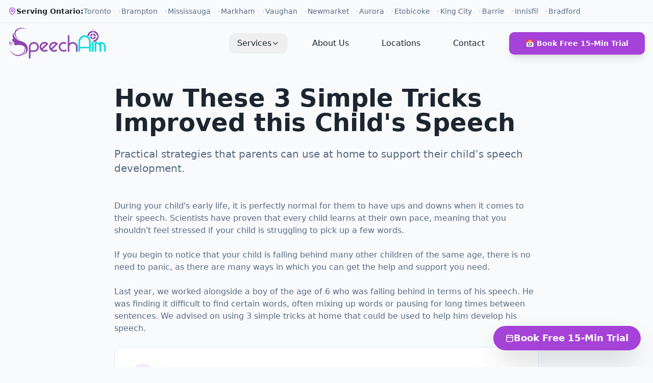

--- FILE ---
content_type: text/html; charset=utf-8
request_url: https://www.speechaim.com/how-these-3-simple-tricks-improved-this-child-speech
body_size: 11209
content:
<!DOCTYPE html><!--wMOA0jF8eTxXbsFRve69V--><html lang="en"><head><meta charSet="utf-8"/><meta name="viewport" content="width=device-width, initial-scale=1"/><link rel="stylesheet" href="/_next/static/chunks/d3a743b56081910d.css" data-precedence="next"/><link rel="preload" as="script" fetchPriority="low" href="/_next/static/chunks/4ab325d9ca4df1a3.js"/><script src="/_next/static/chunks/2ea00a028fbc1d7a.js" async=""></script><script src="/_next/static/chunks/bc3664aa24bf4dcb.js" async=""></script><script src="/_next/static/chunks/94bde6376cf279be.js" async=""></script><script src="/_next/static/chunks/248cba0fcb3874ed.js" async=""></script><script src="/_next/static/chunks/a92b6a2da18471af.js" async=""></script><script src="/_next/static/chunks/turbopack-97d247fe2f95d52e.js" async=""></script><script src="/_next/static/chunks/03e71468ef23dc1c.js" async=""></script><script src="/_next/static/chunks/ff1a16fafef87110.js" async=""></script><script src="/_next/static/chunks/0144379f11d9a4d5.js" async=""></script><script src="/_next/static/chunks/b24c472b1f170bfc.js" async=""></script><script src="/_next/static/chunks/37254a1e76bc4ac0.js" async=""></script><script src="/_next/static/chunks/afa91df543d0b99b.js" async=""></script><script src="/_next/static/chunks/5fe476277f943502.js" async=""></script><script src="/_next/static/chunks/7638c15cde912eb9.js" async=""></script><script src="/_next/static/chunks/bcbe27bf0c7bd283.js" async=""></script><link rel="preload" href="https://www.googletagmanager.com/gtag/js?id=AW-718693556" as="script"/><title>Tricks to Improve Child&#x27;s Speech &amp; Language Skills | SpeechAim</title><meta name="description" content="Learn three simple tricks at home that you can use to improve your child&#x27;s speech. Get in touch with one of our experts for more information!"/><meta name="author" content="SpeechAim"/><meta name="keywords" content="Language Boost Therapy,speech therapy accent reduction,accent modification speech therapy,speech pathologist accent reduction,Speech therapy Toronto,adult speech therapy,child speech therapy,online speech therapy"/><meta name="robots" content="index,follow"/><meta name="geo.region" content="CA-ON"/><meta name="geo.placename" content="Toronto"/><meta name="geo.position" content="43.651890;-79.381710"/><meta name="ICBM" content="43.651890;-79.381710"/><link rel="canonical" href="https://www.speechaim.com/how-these-3-simple-tricks-improved-this-child-speech"/><meta property="og:title" content="Tricks to Improve Child&#x27;s Speech &amp; Language Skills | SpeechAim"/><meta property="og:description" content="Learn three simple tricks at home that you can use to improve your child&#x27;s speech. Get in touch with one of our experts for more information!"/><meta property="og:url" content="https://www.speechaim.com/how-these-3-simple-tricks-improved-this-child-speech"/><meta property="og:site_name" content="SpeechAim"/><meta property="og:image" content="https://www.speechaim.com/h/children-speech-therapy_h.jpg"/><meta property="og:type" content="website"/><meta name="twitter:card" content="summary"/><meta name="twitter:title" content="Tricks to Improve Child&#x27;s Speech &amp; Language Skills | SpeechAim"/><meta name="twitter:description" content="Learn three simple tricks at home that you can use to improve your child&#x27;s speech. Get in touch with one of our experts for more information!"/><meta name="twitter:image" content="https://www.speechaim.com/h/children-speech-therapy_h.jpg"/><link rel="icon" href="/favicon.ico"/><script src="/_next/static/chunks/a6dad97d9634a72d.js" noModule=""></script></head><body><div hidden=""><!--$--><!--/$--></div><!--$!--><template data-dgst="BAILOUT_TO_CLIENT_SIDE_RENDERING"></template><!--/$--><div class="min-h-screen"><div class="fixed top-0 left-0 right-0 z-50 transition-all duration-300 translate-y-0"><div class="hidden md:block relative overflow-hidden bg-background/95 backdrop-blur-md border-b border-border/50 shadow-sm"><div class="absolute inset-0 bg-gradient-to-r from-primary/5 via-transparent to-accent/5 pointer-events-none"></div><div class="relative z-10 py-3"><div class="container mx-auto px-4"><div class="flex items-center gap-2 text-sm"><svg xmlns="http://www.w3.org/2000/svg" width="24" height="24" viewBox="0 0 24 24" fill="none" stroke="currentColor" stroke-width="2" stroke-linecap="round" stroke-linejoin="round" class="lucide lucide-map-pin h-4 w-4 text-primary flex-shrink-0"><path d="M20 10c0 4.993-5.539 10.193-7.399 11.799a1 1 0 0 1-1.202 0C9.539 20.193 4 14.993 4 10a8 8 0 0 1 16 0"></path><circle cx="12" cy="10" r="3"></circle></svg><span class="font-semibold text-foreground whitespace-nowrap">Serving Ontario:</span><div class="flex flex-wrap gap-x-3 gap-y-1 justify-start md:justify-center"><a class="text-muted-foreground hover:text-primary transition-all duration-200 font-medium hover:underline cursor-pointer whitespace-nowrap" href="/toronto-speech-therapy">Toronto<span class="ml-3 text-border">•</span></a><a class="text-muted-foreground hover:text-primary transition-all duration-200 font-medium hover:underline cursor-pointer whitespace-nowrap" href="/brampton-speech-therapy">Brampton<span class="ml-3 text-border">•</span></a><a class="text-muted-foreground hover:text-primary transition-all duration-200 font-medium hover:underline cursor-pointer whitespace-nowrap" href="/mississauga-speech-therapy">Mississauga<span class="ml-3 text-border">•</span></a><a class="text-muted-foreground hover:text-primary transition-all duration-200 font-medium hover:underline cursor-pointer whitespace-nowrap" href="/markham-speech-therapy">Markham<span class="ml-3 text-border">•</span></a><a class="text-muted-foreground hover:text-primary transition-all duration-200 font-medium hover:underline cursor-pointer whitespace-nowrap" href="/vaughan-speech-therapy">Vaughan<span class="ml-3 text-border">•</span></a><a class="text-muted-foreground hover:text-primary transition-all duration-200 font-medium hover:underline cursor-pointer whitespace-nowrap" href="/newmarket-speech-therapy">Newmarket<span class="ml-3 text-border">•</span></a><a class="text-muted-foreground hover:text-primary transition-all duration-200 font-medium hover:underline cursor-pointer whitespace-nowrap" href="/aurora-speech-therapy">Aurora<span class="ml-3 text-border">•</span></a><a class="text-muted-foreground hover:text-primary transition-all duration-200 font-medium hover:underline cursor-pointer whitespace-nowrap" href="/etobicoke-speech-therapy">Etobicoke<span class="ml-3 text-border">•</span></a><a class="text-muted-foreground hover:text-primary transition-all duration-200 font-medium hover:underline cursor-pointer whitespace-nowrap" href="/king-city-speech-therapy">King City<span class="ml-3 text-border">•</span></a><a class="text-muted-foreground hover:text-primary transition-all duration-200 font-medium hover:underline cursor-pointer whitespace-nowrap" href="/barrie-speech-therapy">Barrie<span class="ml-3 text-border">•</span></a><a class="text-muted-foreground hover:text-primary transition-all duration-200 font-medium hover:underline cursor-pointer whitespace-nowrap" href="/innisfil-speech-therapy">Innisfil<span class="ml-3 text-border">•</span></a><a class="text-muted-foreground hover:text-primary transition-all duration-200 font-medium hover:underline cursor-pointer whitespace-nowrap" href="/bradford-speech-therapy">Bradford</a></div></div></div></div></div><nav class="w-full bg-background/90 backdrop-blur-xl"><div class="container mx-auto px-4"><div class="flex items-center justify-between h-20"><a class="flex items-center" href="/"><img alt="SpeechAim" loading="lazy" width="283" height="94" decoding="async" data-nimg="1" class="h-16 w-auto" style="color:transparent" srcSet="/_next/image?url=%2F_next%2Fstatic%2Fmedia%2Fspeechaim-logo.0bce3365.png&amp;w=384&amp;q=75 1x, /_next/image?url=%2F_next%2Fstatic%2Fmedia%2Fspeechaim-logo.0bce3365.png&amp;w=640&amp;q=75 2x" src="/_next/image?url=%2F_next%2Fstatic%2Fmedia%2Fspeechaim-logo.0bce3365.png&amp;w=640&amp;q=75"/></a><div class="hidden lg:flex items-center space-x-8"><div class="relative group"><button class="text-foreground hover:text-primary transition-colors font-medium flex items-center gap-1 px-4 py-2 rounded-lg hover:bg-muted/50">Services<svg xmlns="http://www.w3.org/2000/svg" width="24" height="24" viewBox="0 0 24 24" fill="none" stroke="currentColor" stroke-width="2" stroke-linecap="round" stroke-linejoin="round" class="lucide lucide-chevron-down h-4 w-4 transition-transform"><path d="m6 9 6 6 6-6"></path></svg></button></div><a class="text-foreground hover:text-primary transition-colors font-medium px-4 py-2 rounded-lg hover:bg-muted/50" href="/about-us">About Us</a><a class="text-foreground hover:text-primary transition-colors font-medium px-4 py-2 rounded-lg hover:bg-muted/50" href="/speech-therapy-near-me">Locations</a><a class="text-foreground hover:text-primary transition-colors font-medium px-4 py-2 rounded-lg hover:bg-muted/50" href="/contact">Contact</a><button class="inline-flex items-center justify-center gap-2 whitespace-nowrap text-sm ring-offset-background focus-visible:outline-none focus-visible:ring-2 focus-visible:ring-ring focus-visible:ring-offset-2 disabled:pointer-events-none disabled:opacity-50 [&amp;_svg]:pointer-events-none [&amp;_svg]:size-4 [&amp;_svg]:shrink-0 bg-primary text-white hover:shadow-xl hover:brightness-110 font-semibold h-11 rounded-md px-8 shadow-lg hover:scale-105 transition-transform" type="button" aria-haspopup="dialog" aria-expanded="false" aria-controls="radix-_R_b6cnnb_" data-state="closed">📅 Book Free 15-Min Trial</button></div><button class="lg:hidden p-2 rounded-md hover:bg-muted transition-colors" aria-label="Toggle menu" title="Toggle menu"><svg xmlns="http://www.w3.org/2000/svg" width="24" height="24" viewBox="0 0 24 24" fill="none" stroke="currentColor" stroke-width="2" stroke-linecap="round" stroke-linejoin="round" class="lucide lucide-menu h-6 w-6"><line x1="4" x2="20" y1="12" y2="12"></line><line x1="4" x2="20" y1="6" y2="6"></line><line x1="4" x2="20" y1="18" y2="18"></line></svg></button></div></div></nav></div><div class="pt-[136px]"><main><script type="application/ld+json">{"metadataBase":"https://www.speechaim.com/","title":"Tricks to Improve Child's Speech & Language Skills | SpeechAim","description":"Learn three simple tricks at home that you can use to improve your child's speech. Get in touch with one of our experts for more information!","keywords":["Language Boost Therapy","speech therapy accent reduction","accent modification speech therapy","speech pathologist accent reduction","Speech therapy Toronto","adult speech therapy","child speech therapy","online speech therapy"],"authors":[{"name":"SpeechAim"}],"robots":"index,follow","alternates":{"canonical":"https://www.speechaim.com/how-these-3-simple-tricks-improved-this-child-speech"},"openGraph":{"title":"Tricks to Improve Child's Speech & Language Skills | SpeechAim","description":"Learn three simple tricks at home that you can use to improve your child's speech. Get in touch with one of our experts for more information!","type":"website","siteName":"SpeechAim","url":"how-these-3-simple-tricks-improved-this-child-speech","images":["/h/children-speech-therapy_h.jpg"]},"twitter":{"card":"summary","title":"Tricks to Improve Child's Speech & Language Skills | SpeechAim","description":"Learn three simple tricks at home that you can use to improve your child's speech. Get in touch with one of our experts for more information!","images":["/h/children-speech-therapy_h.jpg"]},"other":{"geo.region":"CA-ON","geo.placename":"Toronto","geo.position":"43.651890;-79.381710","ICBM":"43.651890;-79.381710"},"jsonLd":{"@context":"https://schema.org","@type":"MedicalBusiness","name":"SpeechAim","image":"https://www.speechaim.com/h/children-speech-therapy_h.jpg","@id":"","url":"https://www.speechaim.com","telephone":"4377771190","priceRange":"100-130","address":{"@type":"PostalAddress","streetAddress":"","addressLocality":"Toronto","addressRegion":"ON","postalCode":"","addressCountry":"CA"},"geo":{"@type":"GeoCoordinates","latitude":"43.651890","longitude":"-79.381710"},"openingHoursSpecification":{"@type":"OpeningHoursSpecification","dayOfWeek":["Sunday","Saturday","Friday","Thursday","Wednesday","Tuesday","Monday"],"opens":"07:00","closes":"20:00"}}}</script><article class="container mx-auto py-8 max-w-4xl"><header class="mb-12"><h1 class="text-4xl md:text-5xl font-bold mb-6">How These 3 Simple Tricks Improved this Child&#x27;s Speech</h1><p class="text-xl text-muted-foreground">Practical strategies that parents can use at home to support their child&#x27;s speech development.</p></header><div class="prose prose-lg max-w-none space-y-6 text-muted-foreground"><p>During your child&#x27;s early life, it is perfectly normal for them to have ups and downs when it comes to their speech. Scientists have proven that every child learns at their own pace, meaning that you shouldn&#x27;t feel stressed if your child is struggling to pick up a few words.</p><p>If you begin to notice that your child is falling behind many other children of the same age, there is no need to panic, as there are many ways in which you can get the help and support you need.</p><p>Last year, we worked alongside a boy of the age of 6 who was falling behind in terms of his speech. He was finding it difficult to find certain words, often mixing up words or pausing for long times between sentences. We advised on using 3 simple tricks at home that could be used to help him develop his speech.</p><div class="bg-card border rounded-xl p-8 my-8"><div class="flex items-center gap-4 mb-4"><div class="w-12 h-12 rounded-full bg-primary/10 flex items-center justify-center"><svg xmlns="http://www.w3.org/2000/svg" width="24" height="24" viewBox="0 0 24 24" fill="none" stroke="currentColor" stroke-width="2" stroke-linecap="round" stroke-linejoin="round" class="lucide lucide-book-open h-6 w-6 text-primary"><path d="M12 7v14"></path><path d="M3 18a1 1 0 0 1-1-1V4a1 1 0 0 1 1-1h5a4 4 0 0 1 4 4 4 4 0 0 1 4-4h5a1 1 0 0 1 1 1v13a1 1 0 0 1-1 1h-6a3 3 0 0 0-3 3 3 3 0 0 0-3-3z"></path></svg></div><h2 class="text-2xl font-bold text-foreground m-0">1. Read Books</h2></div><p class="m-0">One of the simplest things you can do to help your child&#x27;s speech is to read books with them. If they are struggling, you can begin by simply reading to them. Have them follow the words in the book while you read. This is a great exercise to do with books that make use of pictures. Children begin to associate certain pictures with the words that come with them, significantly improving their speaking skills. Once your child feels comfortable following the words, slowly begin to ask them to read a few of the words in the book.</p></div><div class="bg-card border rounded-xl p-8 my-8"><div class="flex items-center gap-4 mb-4"><div class="w-12 h-12 rounded-full bg-primary/10 flex items-center justify-center"><svg xmlns="http://www.w3.org/2000/svg" width="24" height="24" viewBox="0 0 24 24" fill="none" stroke="currentColor" stroke-width="2" stroke-linecap="round" stroke-linejoin="round" class="lucide lucide-layers h-6 w-6 text-primary"><path d="m12.83 2.18a2 2 0 0 0-1.66 0L2.6 6.08a1 1 0 0 0 0 1.83l8.58 3.91a2 2 0 0 0 1.66 0l8.58-3.9a1 1 0 0 0 0-1.83Z"></path><path d="m22 17.65-9.17 4.16a2 2 0 0 1-1.66 0L2 17.65"></path><path d="m22 12.65-9.17 4.16a2 2 0 0 1-1.66 0L2 12.65"></path></svg></div><h2 class="text-2xl font-bold text-foreground m-0">2. Work With Flashcards</h2></div><p class="m-0">Touch and feel flashcards are a fantastic way to improve your child&#x27;s speaking ability. They help your child to engage not only through what they are seeing, but also what they are feeling on the card themselves. You can use this as an opportunity to ask your child what the card feels like, as well as what is on the flashcard themselves. We believe that such methods grant a fun learning experience for both you and your child!</p></div><div class="bg-card border rounded-xl p-8 my-8"><div class="flex items-center gap-4 mb-4"><div class="w-12 h-12 rounded-full bg-primary/10 flex items-center justify-center"><svg xmlns="http://www.w3.org/2000/svg" width="24" height="24" viewBox="0 0 24 24" fill="none" stroke="currentColor" stroke-width="2" stroke-linecap="round" stroke-linejoin="round" class="lucide lucide-star h-6 w-6 text-primary"><path d="M11.525 2.295a.53.53 0 0 1 .95 0l2.31 4.679a2.123 2.123 0 0 0 1.595 1.16l5.166.756a.53.53 0 0 1 .294.904l-3.736 3.638a2.123 2.123 0 0 0-.611 1.878l.882 5.14a.53.53 0 0 1-.771.56l-4.618-2.428a2.122 2.122 0 0 0-1.973 0L6.396 21.01a.53.53 0 0 1-.77-.56l.881-5.139a2.122 2.122 0 0 0-.611-1.879L2.16 9.795a.53.53 0 0 1 .294-.906l5.165-.755a2.122 2.122 0 0 0 1.597-1.16z"></path></svg></div><h2 class="text-2xl font-bold text-foreground m-0">3. Give Praise</h2></div><p class="m-0">Giving praise for your child&#x27;s efforts is one of the easiest ways you can help to aid their speech development. No matter whether they are right or wrong, by encouraging effort you provide them with greater confidence to speak and use speech in their daily life. By improving your child&#x27;s confidence, you will also help to improve their speech over time.</p></div><p>So, there you have it, 3 simple and easy tricks that can be used anywhere at any time. These strategies work best when combined with regular practice and patience. Remember, every child develops at their own pace!</p></div><div class="mt-12 bg-gradient-to-br from-primary/10 to-accent/10 rounded-2xl p-8 text-center"><h2 class="text-2xl font-bold mb-4">Need Professional Support?</h2><p class="text-muted-foreground mb-6">If you&#x27;re concerned about your child&#x27;s speech development, our Speech-Language Pathologists can help.</p><div class="flex flex-wrap gap-4 justify-center"><button class="inline-flex items-center justify-center gap-2 whitespace-nowrap text-sm ring-offset-background focus-visible:outline-none focus-visible:ring-2 focus-visible:ring-ring focus-visible:ring-offset-2 disabled:pointer-events-none disabled:opacity-50 [&amp;_svg]:pointer-events-none [&amp;_svg]:size-4 [&amp;_svg]:shrink-0 bg-primary text-white shadow-lg hover:shadow-xl hover:brightness-110 transition-all font-semibold h-11 rounded-md px-8" type="button" aria-haspopup="dialog" aria-expanded="false" aria-controls="radix-_R_3uav5tknnb_" data-state="closed">Book Free Consultation</button><a href="/late-talkers-therapy"><button class="inline-flex items-center justify-center gap-2 whitespace-nowrap text-sm font-medium ring-offset-background focus-visible:outline-none focus-visible:ring-2 focus-visible:ring-ring focus-visible:ring-offset-2 disabled:pointer-events-none disabled:opacity-50 [&amp;_svg]:pointer-events-none [&amp;_svg]:size-4 [&amp;_svg]:shrink-0 border-2 border-primary text-primary hover:bg-primary/10 transition-all h-11 rounded-md px-8">Learn About Late Talkers Therapy</button></a></div></div></article><!--$--><!--/$--></main><footer class="bg-card border-t border-border py-12"><div class="container mx-auto px-4"><div class="grid md:grid-cols-2 lg:grid-cols-5 gap-8"><div><img alt="SpeechAim Logo" loading="lazy" width="145" height="48" decoding="async" data-nimg="1" class="h-12 mb-4" style="color:transparent" srcSet="/_next/image?url=%2F_next%2Fstatic%2Fmedia%2Fspeechaim-logo.0bce3365.png&amp;w=256&amp;q=75 1x, /_next/image?url=%2F_next%2Fstatic%2Fmedia%2Fspeechaim-logo.0bce3365.png&amp;w=384&amp;q=75 2x" src="/_next/image?url=%2F_next%2Fstatic%2Fmedia%2Fspeechaim-logo.0bce3365.png&amp;w=384&amp;q=75"/><p class="text-muted-foreground text-sm">Professional speech therapy services for all ages, delivered with care and dedication.</p></div><div><h2 class="font-semibold mb-4">Quick Links</h2><ul class="space-y-0 md:space-y-2 text-sm"><li><a class="block py-2 md:py-0 text-muted-foreground hover:text-primary transition-colors" href="/about-us">About Us</a></li><li><a class="block py-2 md:py-0 text-muted-foreground hover:text-primary transition-colors" href="/contact">Contact</a></li><li><a class="block py-2 md:py-0 text-muted-foreground hover:text-primary transition-colors" href="/faq">FAQ</a></li><li><a class="block py-2 md:py-0 text-muted-foreground hover:text-primary transition-colors" href="/pricing">Pricing</a></li><li><a class="block py-2 md:py-0 text-muted-foreground hover:text-primary transition-colors" href="/privacy">Privacy Policy</a></li><li><a class="block py-2 md:py-0 text-muted-foreground hover:text-primary transition-colors" href="/terms">Terms of Service</a></li></ul></div><div><h2 class="font-semibold mb-4">Children &amp; Teen Services</h2><ul class="space-y-0 md:space-y-2 text-sm"><li><a class="block py-2 md:py-0 text-muted-foreground hover:text-primary transition-colors" href="/late-talkers-therapy">Late Talkers</a></li><li><a class="block py-2 md:py-0 text-muted-foreground hover:text-primary transition-colors" href="/autism-spectrum-speech-therapy">Autism Spectrum</a></li><li><a class="block py-2 md:py-0 text-muted-foreground hover:text-primary transition-colors" href="/articulation-therapy">Articulation</a></li><li><a class="block py-2 md:py-0 text-muted-foreground hover:text-primary transition-colors" href="/stuttering-therapy">Stuttering</a></li><li><a class="block py-2 md:py-0 text-muted-foreground hover:text-primary transition-colors" href="/apraxia-motor-speech-therapy">Apraxia</a></li><li><a class="block py-2 md:py-0 text-muted-foreground hover:text-primary transition-colors" href="/children-speech-therapy">View All Children Services</a></li></ul></div><div><h2 class="font-semibold mb-4">Adult &amp; Senior Services</h2><ul class="space-y-0 md:space-y-2 text-sm"><li><a class="block py-2 md:py-0 text-muted-foreground hover:text-primary transition-colors" href="/accent-reduction-therapy">Accent Reduction</a></li><li><a class="block py-2 md:py-0 text-muted-foreground hover:text-primary transition-colors" href="/stroke-therapy-and-aphasia">Stroke &amp; Aphasia</a></li><li><a class="block py-2 md:py-0 text-muted-foreground hover:text-primary transition-colors" href="/brain-injury-therapy">Brain Injury</a></li><li><a class="block py-2 md:py-0 text-muted-foreground hover:text-primary transition-colors" href="/swallowing-therapy">Swallowing Therapy</a></li><li><a class="block py-2 md:py-0 text-muted-foreground hover:text-primary transition-colors" href="/communication-skills-for-professionals">Professional Skills</a></li><li><a class="block py-2 md:py-0 text-muted-foreground hover:text-primary transition-colors" href="/adult-speech-therapy">View All Adult Services</a></li></ul></div><div><h2 class="font-semibold mb-4">Connect With Us</h2><div class="flex gap-3 mb-4"><a href="https://facebook.com/speechaim" target="_blank" rel="noopener noreferrer" class="w-10 h-10 rounded-full bg-primary/10 flex items-center justify-center hover:bg-primary hover:text-primary-foreground transition-all" aria-label="SpeechAim on Facebook (opens in new tab)" title="SpeechAim on Facebook (opens in new tab)"><svg xmlns="http://www.w3.org/2000/svg" width="24" height="24" viewBox="0 0 24 24" fill="none" stroke="currentColor" stroke-width="2" stroke-linecap="round" stroke-linejoin="round" class="lucide lucide-facebook h-5 w-5" aria-hidden="true"><path d="M18 2h-3a5 5 0 0 0-5 5v3H7v4h3v8h4v-8h3l1-4h-4V7a1 1 0 0 1 1-1h3z"></path></svg></a><a href="https://instagram.com/speechaim" target="_blank" rel="noopener noreferrer" class="w-10 h-10 rounded-full bg-primary/10 flex items-center justify-center hover:bg-primary hover:text-primary-foreground transition-all" aria-label="SpeechAim on Instagram (opens in new tab)" title="SpeechAim on Instagram (opens in new tab)"><svg xmlns="http://www.w3.org/2000/svg" width="24" height="24" viewBox="0 0 24 24" fill="none" stroke="currentColor" stroke-width="2" stroke-linecap="round" stroke-linejoin="round" class="lucide lucide-instagram h-5 w-5" aria-hidden="true"><rect width="20" height="20" x="2" y="2" rx="5" ry="5"></rect><path d="M16 11.37A4 4 0 1 1 12.63 8 4 4 0 0 1 16 11.37z"></path><line x1="17.5" x2="17.51" y1="6.5" y2="6.5"></line></svg></a><a href="https://linkedin.com/company/speechaim" target="_blank" rel="noopener noreferrer" class="w-10 h-10 rounded-full bg-primary/10 flex items-center justify-center hover:bg-primary hover:text-primary-foreground transition-all" aria-label="SpeechAim on LinkedIn (opens in new tab)" title="SpeechAim on LinkedIn (opens in new tab)"><svg xmlns="http://www.w3.org/2000/svg" width="24" height="24" viewBox="0 0 24 24" fill="none" stroke="currentColor" stroke-width="2" stroke-linecap="round" stroke-linejoin="round" class="lucide lucide-linkedin h-5 w-5" aria-hidden="true"><path d="M16 8a6 6 0 0 1 6 6v7h-4v-7a2 2 0 0 0-2-2 2 2 0 0 0-2 2v7h-4v-7a6 6 0 0 1 6-6z"></path><rect width="4" height="12" x="2" y="9"></rect><circle cx="4" cy="4" r="2"></circle></svg></a><a href="https://twitter.com/speechaim" target="_blank" rel="noopener noreferrer" class="w-10 h-10 rounded-full bg-primary/10 flex items-center justify-center hover:bg-primary hover:text-primary-foreground transition-all" aria-label="SpeechAim on Twitter (opens in new tab)" title="SpeechAim on Twitter (opens in new tab)"><svg xmlns="http://www.w3.org/2000/svg" width="24" height="24" viewBox="0 0 24 24" fill="none" stroke="currentColor" stroke-width="2" stroke-linecap="round" stroke-linejoin="round" class="lucide lucide-twitter h-5 w-5" aria-hidden="true"><path d="M22 4s-.7 2.1-2 3.4c1.6 10-9.4 17.3-18 11.6 2.2.1 4.4-.6 6-2C3 15.5.5 9.6 3 5c2.2 2.6 5.6 4.1 9 4-.9-4.2 4-6.6 7-3.8 1.1 0 3-1.2 3-1.2z"></path></svg></a></div><p class="text-sm text-muted-foreground">Follow us for tips, updates, and success stories</p></div></div><div class="border-t border-border mt-8 pt-8 text-center text-sm text-muted-foreground"><p>© <!-- -->2026<!-- --> SpeechAim. All rights reserved.</p></div></div></footer></div><button class="justify-center whitespace-nowrap ring-offset-background focus-visible:outline-none focus-visible:ring-2 focus-visible:ring-ring focus-visible:ring-offset-2 disabled:pointer-events-none disabled:opacity-50 [&amp;_svg]:pointer-events-none [&amp;_svg]:size-4 [&amp;_svg]:shrink-0 bg-primary text-white hover:shadow-xl hover:brightness-110 font-semibold h-11 fixed bottom-6 right-6 z-50 animate-bounce shadow-2xl text-lg px-6 py-6 rounded-full hover:scale-110 transition-transform flex items-center gap-2" type="button" aria-haspopup="dialog" aria-expanded="false" aria-controls="radix-_R_snnb_" data-state="closed"><svg xmlns="http://www.w3.org/2000/svg" width="24" height="24" viewBox="0 0 24 24" fill="none" stroke="currentColor" stroke-width="2" stroke-linecap="round" stroke-linejoin="round" class="lucide lucide-calendar h-6 w-6"><path d="M8 2v4"></path><path d="M16 2v4"></path><rect width="18" height="18" x="3" y="4" rx="2"></rect><path d="M3 10h18"></path></svg><span class="font-bold">Book Free 15-Min Trial</span></button></div><section class="Toastify" aria-live="polite" aria-atomic="false" aria-relevant="additions text" aria-label="Notifications Alt+T"></section><script src="/_next/static/chunks/4ab325d9ca4df1a3.js" id="_R_" async=""></script><script>(self.__next_f=self.__next_f||[]).push([0])</script><script>self.__next_f.push([1,"1:\"$Sreact.fragment\"\n2:I[79520,[\"/_next/static/chunks/03e71468ef23dc1c.js\"],\"\"]\n3:\"$Sreact.suspense\"\n4:I[17120,[\"/_next/static/chunks/03e71468ef23dc1c.js\"],\"AnalyticsPageView\"]\n5:I[39756,[\"/_next/static/chunks/ff1a16fafef87110.js\",\"/_next/static/chunks/0144379f11d9a4d5.js\"],\"default\"]\n6:I[37457,[\"/_next/static/chunks/ff1a16fafef87110.js\",\"/_next/static/chunks/0144379f11d9a4d5.js\"],\"default\"]\n7:I[36768,[\"/_next/static/chunks/03e71468ef23dc1c.js\",\"/_next/static/chunks/b24c472b1f170bfc.js\",\"/_next/static/chunks/37254a1e76bc4ac0.js\"],\"default\"]\n8:I[70319,[\"/_next/static/chunks/03e71468ef23dc1c.js\"],\"ToastContainer\"]\n9:I[70319,[\"/_next/static/chunks/03e71468ef23dc1c.js\"],\"Slide\"]\na:I[50445,[\"/_next/static/chunks/03e71468ef23dc1c.js\",\"/_next/static/chunks/afa91df543d0b99b.js\",\"/_next/static/chunks/5fe476277f943502.js\",\"/_next/static/chunks/7638c15cde912eb9.js\",\"/_next/static/chunks/bcbe27bf0c7bd283.js\"],\"HeaderWrapper\"]\nb:I[22016,[\"/_next/static/chunks/03e71468ef23dc1c.js\",\"/_next/static/chunks/afa91df543d0b99b.js\",\"/_next/static/chunks/5fe476277f943502.js\",\"/_next/static/chunks/7638c15cde912eb9.js\",\"/_next/static/chunks/bcbe27bf0c7bd283.js\"],\"\"]\n1d:I[68027,[\"/_next/static/chunks/ff1a16fafef87110.js\",\"/_next/static/chunks/0144379f11d9a4d5.js\"],\"default\"]\n:HL[\"/_next/static/chunks/d3a743b56081910d.css\",\"style\"]\n"])</script><script>self.__next_f.push([1,"0:{\"P\":null,\"b\":\"wMOA0jF8eTxXbsFRve69V\",\"c\":[\"\",\"how-these-3-simple-tricks-improved-this-child-speech\"],\"q\":\"\",\"i\":false,\"f\":[[[\"\",{\"children\":[\"(main)\",{\"children\":[\"how-these-3-simple-tricks-improved-this-child-speech\",{\"children\":[\"__PAGE__\",{}]}]}]},\"$undefined\",\"$undefined\",true],[[\"$\",\"$1\",\"c\",{\"children\":[[[\"$\",\"link\",\"0\",{\"rel\":\"stylesheet\",\"href\":\"/_next/static/chunks/d3a743b56081910d.css\",\"precedence\":\"next\",\"crossOrigin\":\"$undefined\",\"nonce\":\"$undefined\"}],[\"$\",\"script\",\"script-0\",{\"src\":\"/_next/static/chunks/03e71468ef23dc1c.js\",\"async\":true,\"nonce\":\"$undefined\"}]],[\"$\",\"html\",null,{\"lang\":\"en\",\"children\":[\"$\",\"body\",null,{\"children\":[[[\"$\",\"$L2\",null,{\"src\":\"https://www.googletagmanager.com/gtag/js?id=AW-718693556\",\"strategy\":\"afterInteractive\"}],[\"$\",\"$L2\",null,{\"id\":\"google-analytics-ads\",\"strategy\":\"afterInteractive\",\"children\":\"\\n            window.dataLayer = window.dataLayer || [];\\n            function gtag(){dataLayer.push(arguments);}\\n            gtag('js', new Date());\\n            \\n            // Google Ads\\n            gtag('config', 'AW-718693556');\\n\\n            // Google Analytics 4\\n            gtag('config', 'G-N210GQVSEZ', { anonymize_ip: true });\\n\\n            // Consent default (optional)\\n            gtag('consent', 'default', {\\n              ad_storage: 'denied',\\n              analytics_storage: 'granted'\\n            });\\n            // Example conversion event\\n            gtag('event', 'conversion', {\\n              send_to: 'AW-718693556/XW5pCIHt08YDELTJ2dYC',\\n              phone_conversion_number: '437-777-1190'\\n            });           \\n             //alert('Google Analytics \u0026 Ads scripts loaded');         \\n          \"}]],[\"$\",\"$3\",null,{\"fallback\":null,\"children\":[\"$\",\"$L4\",null,{}]}],[\"$\",\"$L5\",null,{\"parallelRouterKey\":\"children\",\"error\":\"$undefined\",\"errorStyles\":\"$undefined\",\"errorScripts\":\"$undefined\",\"template\":[\"$\",\"$L6\",null,{}],\"templateStyles\":\"$undefined\",\"templateScripts\":\"$undefined\",\"notFound\":[[\"$\",\"$L7\",null,{}],[]],\"forbidden\":\"$undefined\",\"unauthorized\":\"$undefined\"}],[\"$\",\"$L8\",null,{\"position\":\"bottom-center\",\"autoClose\":5000,\"hideProgressBar\":false,\"newestOnTop\":false,\"closeOnClick\":false,\"rtl\":false,\"pauseOnFocusLoss\":true,\"draggable\":false,\"pauseOnHover\":true,\"theme\":\"colored\",\"transition\":\"$9\"}]]}]}]]}],{\"children\":[[\"$\",\"$1\",\"c\",{\"children\":[[[\"$\",\"script\",\"script-0\",{\"src\":\"/_next/static/chunks/afa91df543d0b99b.js\",\"async\":true,\"nonce\":\"$undefined\"}],[\"$\",\"script\",\"script-1\",{\"src\":\"/_next/static/chunks/5fe476277f943502.js\",\"async\":true,\"nonce\":\"$undefined\"}],[\"$\",\"script\",\"script-2\",{\"src\":\"/_next/static/chunks/7638c15cde912eb9.js\",\"async\":true,\"nonce\":\"$undefined\"}],[\"$\",\"script\",\"script-3\",{\"src\":\"/_next/static/chunks/bcbe27bf0c7bd283.js\",\"async\":true,\"nonce\":\"$undefined\"}]],[\"$\",\"div\",null,{\"className\":\"min-h-screen\",\"children\":[[\"$\",\"$La\",null,{\"children\":[[\"$\",\"div\",null,{\"className\":\"hidden md:block relative overflow-hidden bg-background/95 backdrop-blur-md border-b border-border/50 shadow-sm\",\"children\":[[\"$\",\"div\",null,{\"className\":\"absolute inset-0 bg-gradient-to-r from-primary/5 via-transparent to-accent/5 pointer-events-none\"}],[\"$\",\"div\",null,{\"className\":\"relative z-10 py-3\",\"children\":[\"$\",\"div\",null,{\"className\":\"container mx-auto px-4\",\"children\":[\"$\",\"div\",null,{\"className\":\"flex items-center gap-2 text-sm\",\"children\":[[\"$\",\"svg\",null,{\"ref\":\"$undefined\",\"xmlns\":\"http://www.w3.org/2000/svg\",\"width\":24,\"height\":24,\"viewBox\":\"0 0 24 24\",\"fill\":\"none\",\"stroke\":\"currentColor\",\"strokeWidth\":2,\"strokeLinecap\":\"round\",\"strokeLinejoin\":\"round\",\"className\":\"lucide lucide-map-pin h-4 w-4 text-primary flex-shrink-0\",\"children\":[[\"$\",\"path\",\"1r0f0z\",{\"d\":\"M20 10c0 4.993-5.539 10.193-7.399 11.799a1 1 0 0 1-1.202 0C9.539 20.193 4 14.993 4 10a8 8 0 0 1 16 0\"}],[\"$\",\"circle\",\"ilqhr7\",{\"cx\":\"12\",\"cy\":\"10\",\"r\":\"3\"}],\"$undefined\"]}],[\"$\",\"span\",null,{\"className\":\"font-semibold text-foreground whitespace-nowrap\",\"children\":\"Serving Ontario:\"}],[\"$\",\"div\",null,{\"className\":\"flex flex-wrap gap-x-3 gap-y-1 justify-start md:justify-center\",\"children\":[[\"$\",\"$Lb\",\"toronto\",{\"href\":\"/toronto-speech-therapy\",\"className\":\"text-muted-foreground hover:text-primary transition-all duration-200 font-medium hover:underline cursor-pointer whitespace-nowrap\",\"children\":[\"Toronto\",[\"$\",\"span\",null,{\"className\":\"ml-3 text-border\",\"children\":\"•\"}]]}],[\"$\",\"$Lb\",\"brampton\",{\"href\":\"/brampton-speech-therapy\",\"className\":\"text-muted-foreground hover:text-primary transition-all duration-200 font-medium hover:underline cursor-pointer whitespace-nowrap\",\"children\":[\"Brampton\",\"$Lc\"]}],\"$Ld\",\"$Le\",\"$Lf\",\"$L10\",\"$L11\",\"$L12\",\"$L13\",\"$L14\",\"$L15\",\"$L16\"]}]]}]}]}]]}],\"$L17\"]}],\"$L18\",\"$L19\"]}]]}],{\"children\":[\"$L1a\",{\"children\":[\"$L1b\",{},null,false,false]},null,false,false]},null,false,false]},null,false,false],\"$L1c\",false]],\"m\":\"$undefined\",\"G\":[\"$1d\",[]],\"S\":true}\n"])</script><script>self.__next_f.push([1,"1e:I[72776,[\"/_next/static/chunks/03e71468ef23dc1c.js\",\"/_next/static/chunks/afa91df543d0b99b.js\",\"/_next/static/chunks/5fe476277f943502.js\",\"/_next/static/chunks/7638c15cde912eb9.js\",\"/_next/static/chunks/bcbe27bf0c7bd283.js\"],\"Navigation\"]\n1f:I[5500,[\"/_next/static/chunks/03e71468ef23dc1c.js\",\"/_next/static/chunks/afa91df543d0b99b.js\",\"/_next/static/chunks/5fe476277f943502.js\",\"/_next/static/chunks/7638c15cde912eb9.js\",\"/_next/static/chunks/bcbe27bf0c7bd283.js\"],\"Image\"]\n27:I[3877,[\"/_next/static/chunks/03e71468ef23dc1c.js\",\"/_next/static/chunks/afa91df543d0b99b.js\",\"/_next/static/chunks/5fe476277f943502.js\",\"/_next/static/chunks/7638c15cde912eb9.js\",\"/_next/static/chunks/bcbe27bf0c7bd283.js\"],\"BookNowBanner\"]\n2f:I[97367,[\"/_next/static/chunks/ff1a16fafef87110.js\",\"/_next/static/chunks/0144379f11d9a4d5.js\"],\"ViewportBoundary\"]\n31:I[97367,[\"/_next/static/chunks/ff1a16fafef87110.js\",\"/_next/static/chunks/0144379f11d9a4d5.js\"],\"MetadataBoundary\"]\nc:[\"$\",\"span\",null,{\"className\":\"ml-3 text-border\",\"children\":\"•\"}]\nd:[\"$\",\"$Lb\",\"mississauga\",{\"href\":\"/mississauga-speech-therapy\",\"className\":\"text-muted-foreground hover:text-primary transition-all duration-200 font-medium hover:underline cursor-pointer whitespace-nowrap\",\"children\":[\"Mississauga\",[\"$\",\"span\",null,{\"className\":\"ml-3 text-border\",\"children\":\"•\"}]]}]\ne:[\"$\",\"$Lb\",\"markham\",{\"href\":\"/markham-speech-therapy\",\"className\":\"text-muted-foreground hover:text-primary transition-all duration-200 font-medium hover:underline cursor-pointer whitespace-nowrap\",\"children\":[\"Markham\",[\"$\",\"span\",null,{\"className\":\"ml-3 text-border\",\"children\":\"•\"}]]}]\nf:[\"$\",\"$Lb\",\"vaughan\",{\"href\":\"/vaughan-speech-therapy\",\"className\":\"text-muted-foreground hover:text-primary transition-all duration-200 font-medium hover:underline cursor-pointer whitespace-nowrap\",\"children\":[\"Vaughan\",[\"$\",\"span\",null,{\"className\":\"ml-3 text-border\",\"children\":\"•\"}]]}]\n10:[\"$\",\"$Lb\",\"newmarket\",{\"href\":\"/newmarket-speech-therapy\",\"className\":\"text-muted-foreground hover:text-primary transition-all duration-200 font-medium hover:underline cursor-pointer whitespace-nowrap\",\"children\":[\"Newmarket\",[\"$\",\"span\",null,{\"className\":\"ml-3 text-border\",\"children\":\"•\"}]]}]\n11:[\"$\",\"$Lb\",\"aurora\",{\"href\":\"/aurora-speech-therapy\",\"className\":\"text-muted-foreground hover:text-primary transition-all duration-200 font-medium hover:underline cursor-pointer whitespace-nowrap\",\"children\":[\"Aurora\",[\"$\",\"span\",null,{\"className\":\"ml-3 text-border\",\"children\":\"•\"}]]}]\n12:[\"$\",\"$Lb\",\"etobicoke\",{\"href\":\"/etobicoke-speech-therapy\",\"className\":\"text-muted-foreground hover:text-primary transition-all duration-200 font-medium hover:underline cursor-pointer whitespace-nowrap\",\"children\":[\"Etobicoke\",[\"$\",\"span\",null,{\"className\":\"ml-3 text-border\",\"children\":\"•\"}]]}]\n13:[\"$\",\"$Lb\",\"king-city\",{\"href\":\"/king-city-speech-therapy\",\"className\":\"text-muted-foreground hover:text-primary transition-all duration-200 font-medium hover:underline cursor-pointer whitespace-nowrap\",\"children\":[\"King City\",[\"$\",\"span\",null,{\"className\":\"ml-3 text-border\",\"children\":\"•\"}]]}]\n14:[\"$\",\"$Lb\",\"barrie\",{\"href\":\"/barrie-speech-therapy\",\"className\":\"text-muted-foreground hover:text-primary transition-all duration-200 font-medium hover:underline cursor-pointer whitespace-nowrap\",\"children\":[\"Barrie\",[\"$\",\"span\",null,{\"className\":\"ml-3 text-border\",\"children\":\"•\"}]]}]\n15:[\"$\",\"$Lb\",\"innisfil\",{\"href\":\"/innisfil-speech-therapy\",\"className\":\"text-muted-foreground hover:text-primary transition-all duration-200 font-medium hover:underline cursor-pointer whitespace-nowrap\",\"children\":[\"Innisfil\",[\"$\",\"span\",null,{\"className\":\"ml-3 text-border\",\"children\":\"•\"}]]}]\n16:[\"$\",\"$Lb\",\"bradford\",{\"href\":\"/bradford-speech-therapy\",\"className\":\"text-muted-foreground hover:text-primary transition-all duration-200 font-medium hover:underline cursor-pointer whitespace-nowrap\",\"children\":[\"Bradford\",false]}]\n17:[\"$\",\"$L1e\",null,{}]\n"])</script><script>self.__next_f.push([1,"18:[\"$\",\"div\",null,{\"className\":\"pt-[136px]\",\"children\":[[\"$\",\"main\",null,{\"children\":[\"$\",\"$L5\",null,{\"parallelRouterKey\":\"children\",\"error\":\"$undefined\",\"errorStyles\":\"$undefined\",\"errorScripts\":\"$undefined\",\"template\":[\"$\",\"$L6\",null,{}],\"templateStyles\":\"$undefined\",\"templateScripts\":\"$undefined\",\"notFound\":[[\"$\",\"$L7\",null,{}],[]],\"forbidden\":\"$undefined\",\"unauthorized\":\"$undefined\"}]}],[\"$\",\"footer\",null,{\"className\":\"bg-card border-t border-border py-12\",\"children\":[\"$\",\"div\",null,{\"className\":\"container mx-auto px-4\",\"children\":[[\"$\",\"div\",null,{\"className\":\"grid md:grid-cols-2 lg:grid-cols-5 gap-8\",\"children\":[[\"$\",\"div\",null,{\"children\":[[\"$\",\"$L1f\",null,{\"src\":{\"src\":\"/_next/static/media/speechaim-logo.0bce3365.png\",\"width\":283,\"height\":94,\"blurWidth\":8,\"blurHeight\":3,\"blurDataURL\":\"[data-uri]\"},\"alt\":\"SpeechAim Logo\",\"className\":\"h-12 mb-4\",\"quality\":75,\"width\":145,\"height\":48}],[\"$\",\"p\",null,{\"className\":\"text-muted-foreground text-sm\",\"children\":\"Professional speech therapy services for all ages, delivered with care and dedication.\"}]]}],[\"$\",\"div\",null,{\"children\":[[\"$\",\"h2\",null,{\"className\":\"font-semibold mb-4\",\"children\":\"Quick Links\"}],[\"$\",\"ul\",null,{\"className\":\"space-y-0 md:space-y-2 text-sm\",\"children\":[[\"$\",\"li\",null,{\"children\":[\"$\",\"$Lb\",null,{\"href\":\"/about-us\",\"className\":\"block py-2 md:py-0 text-muted-foreground hover:text-primary transition-colors\",\"children\":\"About Us\"}]}],[\"$\",\"li\",null,{\"children\":[\"$\",\"$Lb\",null,{\"href\":\"/contact\",\"className\":\"block py-2 md:py-0 text-muted-foreground hover:text-primary transition-colors\",\"children\":\"Contact\"}]}],[\"$\",\"li\",null,{\"children\":[\"$\",\"$Lb\",null,{\"href\":\"/faq\",\"className\":\"block py-2 md:py-0 text-muted-foreground hover:text-primary transition-colors\",\"children\":\"FAQ\"}]}],[\"$\",\"li\",null,{\"children\":[\"$\",\"$Lb\",null,{\"href\":\"/pricing\",\"className\":\"block py-2 md:py-0 text-muted-foreground hover:text-primary transition-colors\",\"children\":\"Pricing\"}]}],[\"$\",\"li\",null,{\"children\":[\"$\",\"$Lb\",null,{\"href\":\"/privacy\",\"className\":\"block py-2 md:py-0 text-muted-foreground hover:text-primary transition-colors\",\"children\":\"Privacy Policy\"}]}],[\"$\",\"li\",null,{\"children\":[\"$\",\"$Lb\",null,{\"href\":\"/terms\",\"className\":\"block py-2 md:py-0 text-muted-foreground hover:text-primary transition-colors\",\"children\":\"Terms of Service\"}]}]]}]]}],[\"$\",\"div\",null,{\"children\":[[\"$\",\"h2\",null,{\"className\":\"font-semibold mb-4\",\"children\":\"Children \u0026 Teen Services\"}],[\"$\",\"ul\",null,{\"className\":\"space-y-0 md:space-y-2 text-sm\",\"children\":[[\"$\",\"li\",null,{\"children\":[\"$\",\"$Lb\",null,{\"href\":\"/late-talkers-therapy\",\"className\":\"block py-2 md:py-0 text-muted-foreground hover:text-primary transition-colors\",\"children\":\"Late Talkers\"}]}],[\"$\",\"li\",null,{\"children\":[\"$\",\"$Lb\",null,{\"href\":\"/autism-spectrum-speech-therapy\",\"className\":\"block py-2 md:py-0 text-muted-foreground hover:text-primary transition-colors\",\"children\":\"Autism Spectrum\"}]}],[\"$\",\"li\",null,{\"children\":[\"$\",\"$Lb\",null,{\"href\":\"/articulation-therapy\",\"className\":\"block py-2 md:py-0 text-muted-foreground hover:text-primary transition-colors\",\"children\":\"Articulation\"}]}],[\"$\",\"li\",null,{\"children\":[\"$\",\"$Lb\",null,{\"href\":\"/stuttering-therapy\",\"className\":\"block py-2 md:py-0 text-muted-foreground hover:text-primary transition-colors\",\"children\":\"Stuttering\"}]}],[\"$\",\"li\",null,{\"children\":[\"$\",\"$Lb\",null,{\"href\":\"/apraxia-motor-speech-therapy\",\"className\":\"block py-2 md:py-0 text-muted-foreground hover:text-primary transition-colors\",\"children\":\"Apraxia\"}]}],[\"$\",\"li\",null,{\"children\":[\"$\",\"$Lb\",null,{\"href\":\"/children-speech-therapy\",\"className\":\"block py-2 md:py-0 text-muted-foreground hover:text-primary transition-colors\",\"children\":\"View All Children Services\"}]}]]}]]}],[\"$\",\"div\",null,{\"children\":[[\"$\",\"h2\",null,{\"className\":\"font-semibold mb-4\",\"children\":\"Adult \u0026 Senior Services\"}],[\"$\",\"ul\",null,{\"className\":\"space-y-0 md:space-y-2 text-sm\",\"children\":[[\"$\",\"li\",null,{\"children\":[\"$\",\"$Lb\",null,{\"href\":\"/accent-reduction-therapy\",\"className\":\"block py-2 md:py-0 text-muted-foreground hover:text-primary transition-colors\",\"children\":\"Accent Reduction\"}]}],[\"$\",\"li\",null,{\"children\":\"$L20\"}],\"$L21\",\"$L22\",\"$L23\",\"$L24\"]}]]}],\"$L25\"]}],\"$L26\"]}]}]]}]\n"])</script><script>self.__next_f.push([1,"19:[\"$\",\"$L27\",null,{}]\n1a:[\"$\",\"$1\",\"c\",{\"children\":[null,[\"$\",\"$L5\",null,{\"parallelRouterKey\":\"children\",\"error\":\"$undefined\",\"errorStyles\":\"$undefined\",\"errorScripts\":\"$undefined\",\"template\":[\"$\",\"$L6\",null,{}],\"templateStyles\":\"$undefined\",\"templateScripts\":\"$undefined\",\"notFound\":\"$undefined\",\"forbidden\":\"$undefined\",\"unauthorized\":\"$undefined\"}]]}]\n28:T870,"])</script><script>self.__next_f.push([1,"{\"metadataBase\":\"https://www.speechaim.com/\",\"title\":\"Tricks to Improve Child's Speech \u0026 Language Skills | SpeechAim\",\"description\":\"Learn three simple tricks at home that you can use to improve your child's speech. Get in touch with one of our experts for more information!\",\"keywords\":[\"Language Boost Therapy\",\"speech therapy accent reduction\",\"accent modification speech therapy\",\"speech pathologist accent reduction\",\"Speech therapy Toronto\",\"adult speech therapy\",\"child speech therapy\",\"online speech therapy\"],\"authors\":[{\"name\":\"SpeechAim\"}],\"robots\":\"index,follow\",\"alternates\":{\"canonical\":\"https://www.speechaim.com/how-these-3-simple-tricks-improved-this-child-speech\"},\"openGraph\":{\"title\":\"Tricks to Improve Child's Speech \u0026 Language Skills | SpeechAim\",\"description\":\"Learn three simple tricks at home that you can use to improve your child's speech. Get in touch with one of our experts for more information!\",\"type\":\"website\",\"siteName\":\"SpeechAim\",\"url\":\"how-these-3-simple-tricks-improved-this-child-speech\",\"images\":[\"/h/children-speech-therapy_h.jpg\"]},\"twitter\":{\"card\":\"summary\",\"title\":\"Tricks to Improve Child's Speech \u0026 Language Skills | SpeechAim\",\"description\":\"Learn three simple tricks at home that you can use to improve your child's speech. Get in touch with one of our experts for more information!\",\"images\":[\"/h/children-speech-therapy_h.jpg\"]},\"other\":{\"geo.region\":\"CA-ON\",\"geo.placename\":\"Toronto\",\"geo.position\":\"43.651890;-79.381710\",\"ICBM\":\"43.651890;-79.381710\"},\"jsonLd\":{\"@context\":\"https://schema.org\",\"@type\":\"MedicalBusiness\",\"name\":\"SpeechAim\",\"image\":\"https://www.speechaim.com/h/children-speech-therapy_h.jpg\",\"@id\":\"\",\"url\":\"https://www.speechaim.com\",\"telephone\":\"4377771190\",\"priceRange\":\"100-130\",\"address\":{\"@type\":\"PostalAddress\",\"streetAddress\":\"\",\"addressLocality\":\"Toronto\",\"addressRegion\":\"ON\",\"postalCode\":\"\",\"addressCountry\":\"CA\"},\"geo\":{\"@type\":\"GeoCoordinates\",\"latitude\":\"43.651890\",\"longitude\":\"-79.381710\"},\"openingHoursSpecification\":{\"@type\":\"OpeningHoursSpecification\",\"dayOfWeek\":[\"Sunday\",\"Saturday\",\"Friday\",\"Thursday\",\"Wednesday\",\"Tuesday\",\"Monday\"],\"opens\":\"07:00\",\"closes\":\"20:00\"}}}"])</script><script>self.__next_f.push([1,"1b:[\"$\",\"$1\",\"c\",{\"children\":[[[\"$\",\"script\",null,{\"type\":\"application/ld+json\",\"dangerouslySetInnerHTML\":{\"__html\":\"$28\"}}],[\"$\",\"article\",null,{\"className\":\"container mx-auto py-8 max-w-4xl\",\"children\":[[\"$\",\"header\",null,{\"className\":\"mb-12\",\"children\":[[\"$\",\"h1\",null,{\"className\":\"text-4xl md:text-5xl font-bold mb-6\",\"children\":\"How These 3 Simple Tricks Improved this Child's Speech\"}],[\"$\",\"p\",null,{\"className\":\"text-xl text-muted-foreground\",\"children\":\"Practical strategies that parents can use at home to support their child's speech development.\"}]]}],[\"$\",\"div\",null,{\"className\":\"prose prose-lg max-w-none space-y-6 text-muted-foreground\",\"children\":[[\"$\",\"p\",null,{\"children\":\"During your child's early life, it is perfectly normal for them to have ups and downs when it comes to their speech. Scientists have proven that every child learns at their own pace, meaning that you shouldn't feel stressed if your child is struggling to pick up a few words.\"}],[\"$\",\"p\",null,{\"children\":\"If you begin to notice that your child is falling behind many other children of the same age, there is no need to panic, as there are many ways in which you can get the help and support you need.\"}],[\"$\",\"p\",null,{\"children\":\"Last year, we worked alongside a boy of the age of 6 who was falling behind in terms of his speech. He was finding it difficult to find certain words, often mixing up words or pausing for long times between sentences. We advised on using 3 simple tricks at home that could be used to help him develop his speech.\"}],\"$L29\",\"$L2a\",\"$L2b\",\"$L2c\"]}],\"$L2d\"]}]],null,\"$L2e\"]}]\n"])</script><script>self.__next_f.push([1,"1c:[\"$\",\"$1\",\"h\",{\"children\":[null,[\"$\",\"$L2f\",null,{\"children\":\"$@30\"}],[\"$\",\"div\",null,{\"hidden\":true,\"children\":[\"$\",\"$L31\",null,{\"children\":[\"$\",\"$3\",null,{\"name\":\"Next.Metadata\",\"children\":\"$@32\"}]}]}],null]}]\n"])</script><script>self.__next_f.push([1,"33:I[24050,[\"/_next/static/chunks/03e71468ef23dc1c.js\",\"/_next/static/chunks/afa91df543d0b99b.js\",\"/_next/static/chunks/5fe476277f943502.js\",\"/_next/static/chunks/7638c15cde912eb9.js\",\"/_next/static/chunks/bcbe27bf0c7bd283.js\"],\"ContactDialog\"]\n34:I[97367,[\"/_next/static/chunks/ff1a16fafef87110.js\",\"/_next/static/chunks/0144379f11d9a4d5.js\"],\"OutletBoundary\"]\n20:[\"$\",\"$Lb\",null,{\"href\":\"/stroke-therapy-and-aphasia\",\"className\":\"block py-2 md:py-0 text-muted-foreground hover:text-primary transition-colors\",\"children\":\"Stroke \u0026 Aphasia\"}]\n21:[\"$\",\"li\",null,{\"children\":[\"$\",\"$Lb\",null,{\"href\":\"/brain-injury-therapy\",\"className\":\"block py-2 md:py-0 text-muted-foreground hover:text-primary transition-colors\",\"children\":\"Brain Injury\"}]}]\n22:[\"$\",\"li\",null,{\"children\":[\"$\",\"$Lb\",null,{\"href\":\"/swallowing-therapy\",\"className\":\"block py-2 md:py-0 text-muted-foreground hover:text-primary transition-colors\",\"children\":\"Swallowing Therapy\"}]}]\n23:[\"$\",\"li\",null,{\"children\":[\"$\",\"$Lb\",null,{\"href\":\"/communication-skills-for-professionals\",\"className\":\"block py-2 md:py-0 text-muted-foreground hover:text-primary transition-colors\",\"children\":\"Professional Skills\"}]}]\n24:[\"$\",\"li\",null,{\"children\":[\"$\",\"$Lb\",null,{\"href\":\"/adult-speech-therapy\",\"className\":\"block py-2 md:py-0 text-muted-foreground hover:text-primary transition-colors\",\"children\":\"View All Adult Services\"}]}]\n"])</script><script>self.__next_f.push([1,"25:[\"$\",\"div\",null,{\"children\":[[\"$\",\"h2\",null,{\"className\":\"font-semibold mb-4\",\"children\":\"Connect With Us\"}],[\"$\",\"div\",null,{\"className\":\"flex gap-3 mb-4\",\"children\":[[\"$\",\"a\",null,{\"href\":\"https://facebook.com/speechaim\",\"target\":\"_blank\",\"rel\":\"noopener noreferrer\",\"className\":\"w-10 h-10 rounded-full bg-primary/10 flex items-center justify-center hover:bg-primary hover:text-primary-foreground transition-all\",\"aria-label\":\"SpeechAim on Facebook (opens in new tab)\",\"title\":\"SpeechAim on Facebook (opens in new tab)\",\"children\":[\"$\",\"svg\",null,{\"ref\":\"$undefined\",\"xmlns\":\"http://www.w3.org/2000/svg\",\"width\":24,\"height\":24,\"viewBox\":\"0 0 24 24\",\"fill\":\"none\",\"stroke\":\"currentColor\",\"strokeWidth\":2,\"strokeLinecap\":\"round\",\"strokeLinejoin\":\"round\",\"className\":\"lucide lucide-facebook h-5 w-5\",\"aria-hidden\":\"true\",\"children\":[[\"$\",\"path\",\"1jg4f8\",{\"d\":\"M18 2h-3a5 5 0 0 0-5 5v3H7v4h3v8h4v-8h3l1-4h-4V7a1 1 0 0 1 1-1h3z\"}],\"$undefined\"]}]}],[\"$\",\"a\",null,{\"href\":\"https://instagram.com/speechaim\",\"target\":\"_blank\",\"rel\":\"noopener noreferrer\",\"className\":\"w-10 h-10 rounded-full bg-primary/10 flex items-center justify-center hover:bg-primary hover:text-primary-foreground transition-all\",\"aria-label\":\"SpeechAim on Instagram (opens in new tab)\",\"title\":\"SpeechAim on Instagram (opens in new tab)\",\"children\":[\"$\",\"svg\",null,{\"ref\":\"$undefined\",\"xmlns\":\"http://www.w3.org/2000/svg\",\"width\":24,\"height\":24,\"viewBox\":\"0 0 24 24\",\"fill\":\"none\",\"stroke\":\"currentColor\",\"strokeWidth\":2,\"strokeLinecap\":\"round\",\"strokeLinejoin\":\"round\",\"className\":\"lucide lucide-instagram h-5 w-5\",\"aria-hidden\":\"true\",\"children\":[[\"$\",\"rect\",\"2e1cvw\",{\"width\":\"20\",\"height\":\"20\",\"x\":\"2\",\"y\":\"2\",\"rx\":\"5\",\"ry\":\"5\"}],[\"$\",\"path\",\"9exkf1\",{\"d\":\"M16 11.37A4 4 0 1 1 12.63 8 4 4 0 0 1 16 11.37z\"}],[\"$\",\"line\",\"r4j83e\",{\"x1\":\"17.5\",\"x2\":\"17.51\",\"y1\":\"6.5\",\"y2\":\"6.5\"}],\"$undefined\"]}]}],[\"$\",\"a\",null,{\"href\":\"https://linkedin.com/company/speechaim\",\"target\":\"_blank\",\"rel\":\"noopener noreferrer\",\"className\":\"w-10 h-10 rounded-full bg-primary/10 flex items-center justify-center hover:bg-primary hover:text-primary-foreground transition-all\",\"aria-label\":\"SpeechAim on LinkedIn (opens in new tab)\",\"title\":\"SpeechAim on LinkedIn (opens in new tab)\",\"children\":[\"$\",\"svg\",null,{\"ref\":\"$undefined\",\"xmlns\":\"http://www.w3.org/2000/svg\",\"width\":24,\"height\":24,\"viewBox\":\"0 0 24 24\",\"fill\":\"none\",\"stroke\":\"currentColor\",\"strokeWidth\":2,\"strokeLinecap\":\"round\",\"strokeLinejoin\":\"round\",\"className\":\"lucide lucide-linkedin h-5 w-5\",\"aria-hidden\":\"true\",\"children\":[[\"$\",\"path\",\"c2jq9f\",{\"d\":\"M16 8a6 6 0 0 1 6 6v7h-4v-7a2 2 0 0 0-2-2 2 2 0 0 0-2 2v7h-4v-7a6 6 0 0 1 6-6z\"}],[\"$\",\"rect\",\"mk3on5\",{\"width\":\"4\",\"height\":\"12\",\"x\":\"2\",\"y\":\"9\"}],[\"$\",\"circle\",\"bt5ra8\",{\"cx\":\"4\",\"cy\":\"4\",\"r\":\"2\"}],\"$undefined\"]}]}],[\"$\",\"a\",null,{\"href\":\"https://twitter.com/speechaim\",\"target\":\"_blank\",\"rel\":\"noopener noreferrer\",\"className\":\"w-10 h-10 rounded-full bg-primary/10 flex items-center justify-center hover:bg-primary hover:text-primary-foreground transition-all\",\"aria-label\":\"SpeechAim on Twitter (opens in new tab)\",\"title\":\"SpeechAim on Twitter (opens in new tab)\",\"children\":[\"$\",\"svg\",null,{\"ref\":\"$undefined\",\"xmlns\":\"http://www.w3.org/2000/svg\",\"width\":24,\"height\":24,\"viewBox\":\"0 0 24 24\",\"fill\":\"none\",\"stroke\":\"currentColor\",\"strokeWidth\":2,\"strokeLinecap\":\"round\",\"strokeLinejoin\":\"round\",\"className\":\"lucide lucide-twitter h-5 w-5\",\"aria-hidden\":\"true\",\"children\":[[\"$\",\"path\",\"pff0z6\",{\"d\":\"M22 4s-.7 2.1-2 3.4c1.6 10-9.4 17.3-18 11.6 2.2.1 4.4-.6 6-2C3 15.5.5 9.6 3 5c2.2 2.6 5.6 4.1 9 4-.9-4.2 4-6.6 7-3.8 1.1 0 3-1.2 3-1.2z\"}],\"$undefined\"]}]}]]}],[\"$\",\"p\",null,{\"className\":\"text-sm text-muted-foreground\",\"children\":\"Follow us for tips, updates, and success stories\"}]]}]\n"])</script><script>self.__next_f.push([1,"26:[\"$\",\"div\",null,{\"className\":\"border-t border-border mt-8 pt-8 text-center text-sm text-muted-foreground\",\"children\":[\"$\",\"p\",null,{\"children\":[\"© \",2026,\" SpeechAim. All rights reserved.\"]}]}]\n"])</script><script>self.__next_f.push([1,"29:[\"$\",\"div\",null,{\"className\":\"bg-card border rounded-xl p-8 my-8\",\"children\":[[\"$\",\"div\",null,{\"className\":\"flex items-center gap-4 mb-4\",\"children\":[[\"$\",\"div\",null,{\"className\":\"w-12 h-12 rounded-full bg-primary/10 flex items-center justify-center\",\"children\":[\"$\",\"svg\",null,{\"ref\":\"$undefined\",\"xmlns\":\"http://www.w3.org/2000/svg\",\"width\":24,\"height\":24,\"viewBox\":\"0 0 24 24\",\"fill\":\"none\",\"stroke\":\"currentColor\",\"strokeWidth\":2,\"strokeLinecap\":\"round\",\"strokeLinejoin\":\"round\",\"className\":\"lucide lucide-book-open h-6 w-6 text-primary\",\"children\":[[\"$\",\"path\",\"1akyts\",{\"d\":\"M12 7v14\"}],[\"$\",\"path\",\"ruj8y\",{\"d\":\"M3 18a1 1 0 0 1-1-1V4a1 1 0 0 1 1-1h5a4 4 0 0 1 4 4 4 4 0 0 1 4-4h5a1 1 0 0 1 1 1v13a1 1 0 0 1-1 1h-6a3 3 0 0 0-3 3 3 3 0 0 0-3-3z\"}],\"$undefined\"]}]}],[\"$\",\"h2\",null,{\"className\":\"text-2xl font-bold text-foreground m-0\",\"children\":\"1. Read Books\"}]]}],[\"$\",\"p\",null,{\"className\":\"m-0\",\"children\":\"One of the simplest things you can do to help your child's speech is to read books with them. If they are struggling, you can begin by simply reading to them. Have them follow the words in the book while you read. This is a great exercise to do with books that make use of pictures. Children begin to associate certain pictures with the words that come with them, significantly improving their speaking skills. Once your child feels comfortable following the words, slowly begin to ask them to read a few of the words in the book.\"}]]}]\n"])</script><script>self.__next_f.push([1,"2a:[\"$\",\"div\",null,{\"className\":\"bg-card border rounded-xl p-8 my-8\",\"children\":[[\"$\",\"div\",null,{\"className\":\"flex items-center gap-4 mb-4\",\"children\":[[\"$\",\"div\",null,{\"className\":\"w-12 h-12 rounded-full bg-primary/10 flex items-center justify-center\",\"children\":[\"$\",\"svg\",null,{\"ref\":\"$undefined\",\"xmlns\":\"http://www.w3.org/2000/svg\",\"width\":24,\"height\":24,\"viewBox\":\"0 0 24 24\",\"fill\":\"none\",\"stroke\":\"currentColor\",\"strokeWidth\":2,\"strokeLinecap\":\"round\",\"strokeLinejoin\":\"round\",\"className\":\"lucide lucide-layers h-6 w-6 text-primary\",\"children\":[[\"$\",\"path\",\"8b97xw\",{\"d\":\"m12.83 2.18a2 2 0 0 0-1.66 0L2.6 6.08a1 1 0 0 0 0 1.83l8.58 3.91a2 2 0 0 0 1.66 0l8.58-3.9a1 1 0 0 0 0-1.83Z\"}],[\"$\",\"path\",\"dd6zsq\",{\"d\":\"m22 17.65-9.17 4.16a2 2 0 0 1-1.66 0L2 17.65\"}],[\"$\",\"path\",\"ep9fru\",{\"d\":\"m22 12.65-9.17 4.16a2 2 0 0 1-1.66 0L2 12.65\"}],\"$undefined\"]}]}],[\"$\",\"h2\",null,{\"className\":\"text-2xl font-bold text-foreground m-0\",\"children\":\"2. Work With Flashcards\"}]]}],[\"$\",\"p\",null,{\"className\":\"m-0\",\"children\":\"Touch and feel flashcards are a fantastic way to improve your child's speaking ability. They help your child to engage not only through what they are seeing, but also what they are feeling on the card themselves. You can use this as an opportunity to ask your child what the card feels like, as well as what is on the flashcard themselves. We believe that such methods grant a fun learning experience for both you and your child!\"}]]}]\n"])</script><script>self.__next_f.push([1,"2b:[\"$\",\"div\",null,{\"className\":\"bg-card border rounded-xl p-8 my-8\",\"children\":[[\"$\",\"div\",null,{\"className\":\"flex items-center gap-4 mb-4\",\"children\":[[\"$\",\"div\",null,{\"className\":\"w-12 h-12 rounded-full bg-primary/10 flex items-center justify-center\",\"children\":[\"$\",\"svg\",null,{\"ref\":\"$undefined\",\"xmlns\":\"http://www.w3.org/2000/svg\",\"width\":24,\"height\":24,\"viewBox\":\"0 0 24 24\",\"fill\":\"none\",\"stroke\":\"currentColor\",\"strokeWidth\":2,\"strokeLinecap\":\"round\",\"strokeLinejoin\":\"round\",\"className\":\"lucide lucide-star h-6 w-6 text-primary\",\"children\":[[\"$\",\"path\",\"r04s7s\",{\"d\":\"M11.525 2.295a.53.53 0 0 1 .95 0l2.31 4.679a2.123 2.123 0 0 0 1.595 1.16l5.166.756a.53.53 0 0 1 .294.904l-3.736 3.638a2.123 2.123 0 0 0-.611 1.878l.882 5.14a.53.53 0 0 1-.771.56l-4.618-2.428a2.122 2.122 0 0 0-1.973 0L6.396 21.01a.53.53 0 0 1-.77-.56l.881-5.139a2.122 2.122 0 0 0-.611-1.879L2.16 9.795a.53.53 0 0 1 .294-.906l5.165-.755a2.122 2.122 0 0 0 1.597-1.16z\"}],\"$undefined\"]}]}],[\"$\",\"h2\",null,{\"className\":\"text-2xl font-bold text-foreground m-0\",\"children\":\"3. Give Praise\"}]]}],[\"$\",\"p\",null,{\"className\":\"m-0\",\"children\":\"Giving praise for your child's efforts is one of the easiest ways you can help to aid their speech development. No matter whether they are right or wrong, by encouraging effort you provide them with greater confidence to speak and use speech in their daily life. By improving your child's confidence, you will also help to improve their speech over time.\"}]]}]\n"])</script><script>self.__next_f.push([1,"2c:[\"$\",\"p\",null,{\"children\":\"So, there you have it, 3 simple and easy tricks that can be used anywhere at any time. These strategies work best when combined with regular practice and patience. Remember, every child develops at their own pace!\"}]\n"])</script><script>self.__next_f.push([1,"2d:[\"$\",\"div\",null,{\"className\":\"mt-12 bg-gradient-to-br from-primary/10 to-accent/10 rounded-2xl p-8 text-center\",\"children\":[[\"$\",\"h2\",null,{\"className\":\"text-2xl font-bold mb-4\",\"children\":\"Need Professional Support?\"}],[\"$\",\"p\",null,{\"className\":\"text-muted-foreground mb-6\",\"children\":\"If you're concerned about your child's speech development, our Speech-Language Pathologists can help.\"}],[\"$\",\"div\",null,{\"className\":\"flex flex-wrap gap-4 justify-center\",\"children\":[[\"$\",\"$L33\",null,{\"trigger\":[\"$\",\"button\",null,{\"className\":\"inline-flex items-center justify-center gap-2 whitespace-nowrap text-sm ring-offset-background focus-visible:outline-none focus-visible:ring-2 focus-visible:ring-ring focus-visible:ring-offset-2 disabled:pointer-events-none disabled:opacity-50 [\u0026_svg]:pointer-events-none [\u0026_svg]:size-4 [\u0026_svg]:shrink-0 bg-primary text-white shadow-lg hover:shadow-xl hover:brightness-110 transition-all font-semibold h-11 rounded-md px-8\",\"ref\":\"$undefined\",\"children\":\"Book Free Consultation\"}]}],[\"$\",\"$Lb\",null,{\"href\":\"/late-talkers-therapy\",\"children\":[\"$\",\"button\",null,{\"className\":\"inline-flex items-center justify-center gap-2 whitespace-nowrap text-sm font-medium ring-offset-background focus-visible:outline-none focus-visible:ring-2 focus-visible:ring-ring focus-visible:ring-offset-2 disabled:pointer-events-none disabled:opacity-50 [\u0026_svg]:pointer-events-none [\u0026_svg]:size-4 [\u0026_svg]:shrink-0 border-2 border-primary text-primary hover:bg-primary/10 transition-all h-11 rounded-md px-8\",\"ref\":\"$undefined\",\"children\":\"Learn About Late Talkers Therapy\"}]}]]}]]}]\n"])</script><script>self.__next_f.push([1,"2e:[\"$\",\"$L34\",null,{\"children\":[\"$\",\"$3\",null,{\"name\":\"Next.MetadataOutlet\",\"children\":\"$@35\"}]}]\n"])</script><script>self.__next_f.push([1,"30:[[\"$\",\"meta\",\"0\",{\"charSet\":\"utf-8\"}],[\"$\",\"meta\",\"1\",{\"name\":\"viewport\",\"content\":\"width=device-width, initial-scale=1\"}]]\n"])</script><script>self.__next_f.push([1,"36:I[27201,[\"/_next/static/chunks/ff1a16fafef87110.js\",\"/_next/static/chunks/0144379f11d9a4d5.js\"],\"IconMark\"]\n"])</script><script>self.__next_f.push([1,"32:[[\"$\",\"title\",\"0\",{\"children\":\"Tricks to Improve Child's Speech \u0026 Language Skills | SpeechAim\"}],[\"$\",\"meta\",\"1\",{\"name\":\"description\",\"content\":\"Learn three simple tricks at home that you can use to improve your child's speech. Get in touch with one of our experts for more information!\"}],[\"$\",\"meta\",\"2\",{\"name\":\"author\",\"content\":\"SpeechAim\"}],[\"$\",\"meta\",\"3\",{\"name\":\"keywords\",\"content\":\"Language Boost Therapy,speech therapy accent reduction,accent modification speech therapy,speech pathologist accent reduction,Speech therapy Toronto,adult speech therapy,child speech therapy,online speech therapy\"}],[\"$\",\"meta\",\"4\",{\"name\":\"robots\",\"content\":\"index,follow\"}],[\"$\",\"meta\",\"5\",{\"name\":\"geo.region\",\"content\":\"CA-ON\"}],[\"$\",\"meta\",\"6\",{\"name\":\"geo.placename\",\"content\":\"Toronto\"}],[\"$\",\"meta\",\"7\",{\"name\":\"geo.position\",\"content\":\"43.651890;-79.381710\"}],[\"$\",\"meta\",\"8\",{\"name\":\"ICBM\",\"content\":\"43.651890;-79.381710\"}],[\"$\",\"link\",\"9\",{\"rel\":\"canonical\",\"href\":\"https://www.speechaim.com/how-these-3-simple-tricks-improved-this-child-speech\"}],[\"$\",\"meta\",\"10\",{\"property\":\"og:title\",\"content\":\"Tricks to Improve Child's Speech \u0026 Language Skills | SpeechAim\"}],[\"$\",\"meta\",\"11\",{\"property\":\"og:description\",\"content\":\"Learn three simple tricks at home that you can use to improve your child's speech. Get in touch with one of our experts for more information!\"}],[\"$\",\"meta\",\"12\",{\"property\":\"og:url\",\"content\":\"https://www.speechaim.com/how-these-3-simple-tricks-improved-this-child-speech\"}],[\"$\",\"meta\",\"13\",{\"property\":\"og:site_name\",\"content\":\"SpeechAim\"}],[\"$\",\"meta\",\"14\",{\"property\":\"og:image\",\"content\":\"https://www.speechaim.com/h/children-speech-therapy_h.jpg\"}],[\"$\",\"meta\",\"15\",{\"property\":\"og:type\",\"content\":\"website\"}],[\"$\",\"meta\",\"16\",{\"name\":\"twitter:card\",\"content\":\"summary\"}],[\"$\",\"meta\",\"17\",{\"name\":\"twitter:title\",\"content\":\"Tricks to Improve Child's Speech \u0026 Language Skills | SpeechAim\"}],[\"$\",\"meta\",\"18\",{\"name\":\"twitter:description\",\"content\":\"Learn three simple tricks at home that you can use to improve your child's speech. Get in touch with one of our experts for more information!\"}],[\"$\",\"meta\",\"19\",{\"name\":\"twitter:image\",\"content\":\"https://www.speechaim.com/h/children-speech-therapy_h.jpg\"}],[\"$\",\"link\",\"20\",{\"rel\":\"icon\",\"href\":\"/favicon.ico\"}],[\"$\",\"$L36\",\"21\",{}]]\n"])</script><script>self.__next_f.push([1,"35:null\n"])</script><script defer src="https://static.cloudflareinsights.com/beacon.min.js/vcd15cbe7772f49c399c6a5babf22c1241717689176015" integrity="sha512-ZpsOmlRQV6y907TI0dKBHq9Md29nnaEIPlkf84rnaERnq6zvWvPUqr2ft8M1aS28oN72PdrCzSjY4U6VaAw1EQ==" data-cf-beacon='{"version":"2024.11.0","token":"3d5b57811c574823a1c5f6fb7155e151","r":1,"server_timing":{"name":{"cfCacheStatus":true,"cfEdge":true,"cfExtPri":true,"cfL4":true,"cfOrigin":true,"cfSpeedBrain":true},"location_startswith":null}}' crossorigin="anonymous"></script>
</body></html>

--- FILE ---
content_type: application/javascript; charset=UTF-8
request_url: https://www.speechaim.com/_next/static/chunks/afa91df543d0b99b.js
body_size: 2314
content:
(globalThis.TURBOPACK||(globalThis.TURBOPACK=[])).push(["object"==typeof document?document.currentScript:void 0,91741,e=>{e.v("/_next/static/media/speechaim-logo.0bce3365.png")},94909,(e,t,r)=>{"use strict";Object.defineProperty(r,"__esModule",{value:!0});var a={default:function(){return c},getImageProps:function(){return d}};for(var l in a)Object.defineProperty(r,l,{enumerable:!0,get:a[l]});let o=e.r(55682),i=e.r(8927),s=e.r(5500),n=o._(e.r(1948));function d(e){let{props:t}=(0,i.getImgProps)(e,{defaultLoader:n.default,imgConf:{deviceSizes:[640,750,828,1080,1200,1920,2048,3840],imageSizes:[32,48,64,96,128,256,384],qualities:[75],path:"/_next/image",loader:"default",dangerouslyAllowSVG:!1,unoptimized:!1}});for(let[e,r]of Object.entries(t))void 0===r&&delete t[e];return{props:t}}let c=s.Image},57688,(e,t,r)=>{t.exports=e.r(94909)},7155,e=>{"use strict";let t={src:e.i(91741).default,width:283,height:94,blurWidth:8,blurHeight:3,blurDataURL:"[data-uri]"};e.s(["default",0,t])},72776,e=>{"use strict";var t=e.i(43476),r=e.i(67881),a=e.i(75254);let l=(0,a.default)("Menu",[["line",{x1:"4",x2:"20",y1:"12",y2:"12",key:"1e0a9i"}],["line",{x1:"4",x2:"20",y1:"6",y2:"6",key:"1owob3"}],["line",{x1:"4",x2:"20",y1:"18",y2:"18",key:"yk5zj1"}]]),o=(0,a.default)("ChevronDown",[["path",{d:"m6 9 6 6 6-6",key:"qrunsl"}]]);var i=e.i(71645),s=e.i(22016),n=e.i(57688),d=e.i(24050),c=e.i(7155);e.s(["Navigation",0,()=>{let[e,a]=(0,i.useState)(!1),[u,h]=(0,i.useState)(!1);return(0,t.jsx)("nav",{className:"w-full bg-background/90 backdrop-blur-xl",children:(0,t.jsxs)("div",{className:"container mx-auto px-4",children:[(0,t.jsxs)("div",{className:"flex items-center justify-between h-20",children:[(0,t.jsx)(s.default,{href:"/",className:"flex items-center",children:(0,t.jsx)(n.default,{src:c.default,alt:"SpeechAim",className:"h-16 w-auto",quality:75})}),(0,t.jsxs)("div",{className:"hidden lg:flex items-center space-x-8",children:[(0,t.jsxs)("div",{className:"relative group",children:[(0,t.jsxs)("button",{onClick:()=>h(!u),className:"text-foreground hover:text-primary transition-colors font-medium flex items-center gap-1 px-4 py-2 rounded-lg hover:bg-muted/50",children:["Services",(0,t.jsx)(o,{className:`h-4 w-4 transition-transform ${u?"rotate-180":""}`})]}),u&&(0,t.jsxs)(t.Fragment,{children:[(0,t.jsx)("div",{className:"fixed inset-0 z-40",onClick:()=>h(!1)}),(0,t.jsx)("div",{className:"absolute top-full left-1/2 -translate-x-1/2 mt-2 w-[700px] bg-white border border-border rounded-2xl shadow-2xl py-6 z-50 max-h-[80vh] overflow-y-auto",children:(0,t.jsxs)("div",{className:"grid grid-cols-2 gap-6 px-6",children:[(0,t.jsxs)("div",{children:[(0,t.jsx)("div",{className:"text-xs font-bold text-primary mb-3 uppercase tracking-wide",children:"Children & Teens"}),(0,t.jsx)(s.default,{href:"/children-speech-therapy",onClick:()=>h(!1),className:"block px-4 py-2.5 text-sm text-foreground hover:bg-primary/5 rounded-lg transition-all font-medium mb-1",children:"Child & Teen Overview"}),[{to:"/late-talkers-therapy",label:"Late Talkers"},{to:"/autism-spectrum-speech-therapy",label:"Autism Spectrum"},{to:"/articulation-therapy",label:"Articulation"},{to:"/stuttering-therapy",label:"Stuttering"},{to:"/apraxia-motor-speech-therapy",label:"Apraxia"},{to:"/literacy-reading-writing-therapy",label:"Literacy & Reading"}].map(e=>(0,t.jsx)(s.default,{href:e.to,onClick:()=>h(!1),className:"block px-4 py-2 text-sm text-muted-foreground hover:text-foreground hover:bg-muted rounded-lg transition-all",children:e.label},e.to))]}),(0,t.jsxs)("div",{children:[(0,t.jsx)("div",{className:"text-xs font-bold text-primary mb-3 uppercase tracking-wide",children:"Adults & Seniors"}),(0,t.jsx)(s.default,{href:"/adult-speech-therapy",onClick:()=>h(!1),className:"block px-4 py-2.5 text-sm text-foreground hover:bg-primary/5 rounded-lg transition-all font-medium mb-1",children:"Adult Overview"}),(0,t.jsx)(s.default,{href:"/senior-speech-therapy",onClick:()=>h(!1),className:"block px-4 py-2.5 text-sm text-foreground hover:bg-primary/5 rounded-lg transition-all font-medium mb-1",children:"Senior Overview"}),[{to:"/accent-reduction-therapy",label:"Accent Reduction"},{to:"/stroke-therapy-and-aphasia",label:"Stroke & Aphasia"},{to:"/communication-skills-for-professionals",label:"Professional Skills"},{to:"/brain-injury-therapy",label:"Brain Injury"},{to:"/swallowing-therapy",label:"Swallowing Therapy"}].map(e=>(0,t.jsx)(s.default,{href:e.to,onClick:()=>h(!1),className:"block px-4 py-2 text-sm text-muted-foreground hover:text-foreground hover:bg-muted rounded-lg transition-all",children:e.label},e.to))]})]})})]})]}),(0,t.jsx)(s.default,{href:"/about-us",className:"text-foreground hover:text-primary transition-colors font-medium px-4 py-2 rounded-lg hover:bg-muted/50",children:"About Us"}),(0,t.jsx)(s.default,{href:"/speech-therapy-near-me",className:"text-foreground hover:text-primary transition-colors font-medium px-4 py-2 rounded-lg hover:bg-muted/50",children:"Locations"}),(0,t.jsx)(s.default,{href:"/contact",className:"text-foreground hover:text-primary transition-colors font-medium px-4 py-2 rounded-lg hover:bg-muted/50",children:"Contact"}),(0,t.jsx)(d.ContactDialog,{trigger:(0,t.jsx)(r.Button,{variant:"hero",size:"lg",className:"shadow-lg hover:scale-105 transition-transform",children:"📅 Book Free 15-Min Trial"})})]}),(0,t.jsx)("button",{onClick:()=>a(!e),className:"lg:hidden p-2 rounded-md hover:bg-muted transition-colors","aria-label":"Toggle menu",title:"Toggle menu",children:(0,t.jsx)(l,{className:"h-6 w-6"})})]}),e&&(0,t.jsxs)("div",{className:"lg:hidden py-4 space-y-3 border-t border-border",children:[(0,t.jsxs)("div",{className:"space-y-2",children:[(0,t.jsx)("div",{className:"font-medium text-sm text-muted-foreground px-2",children:"Services"}),(0,t.jsx)(s.default,{href:"/children-speech-therapy",className:"block py-2 pl-4 text-foreground hover:text-primary transition-colors",onClick:()=>a(!1),children:"Child & Teen Therapy"}),(0,t.jsx)(s.default,{href:"/adult-speech-therapy",className:"block py-2 pl-4 text-foreground hover:text-primary transition-colors",onClick:()=>a(!1),children:"Adult Therapy"}),(0,t.jsx)(s.default,{href:"/senior-speech-therapy",className:"block py-2 pl-4 text-foreground hover:text-primary transition-colors",onClick:()=>a(!1),children:"Senior Therapy"})]}),(0,t.jsx)(s.default,{href:"/about-us",className:"block py-2 text-foreground hover:text-primary transition-colors font-medium",onClick:()=>a(!1),children:"About Us"}),(0,t.jsx)(s.default,{href:"/speech-therapy-near-me",className:"block py-2 text-foreground hover:text-primary transition-colors font-medium",onClick:()=>a(!1),children:"Locations"}),(0,t.jsx)(s.default,{href:"/contact",className:"block py-2 text-foreground hover:text-primary transition-colors font-medium",onClick:()=>a(!1),children:"Contact"}),(0,t.jsx)(d.ContactDialog,{trigger:(0,t.jsx)(r.Button,{variant:"hero",className:"w-full",children:"📅 Book Free 15-Min Trial"})})]})]})})}],72776)},50445,e=>{"use strict";var t=e.i(43476),r=e.i(71645);e.s(["HeaderWrapper",0,({children:e})=>{let[a,l]=(0,r.useState)(!1),[o,i]=(0,r.useState)(!0),[s,n]=(0,r.useState)(0);return(0,r.useEffect)(()=>{let e=()=>{let e=window.scrollY;l(e>10),e>s&&e>100?i(!1):i(!0),n(e)};return window.addEventListener("scroll",e,{passive:!0}),()=>window.removeEventListener("scroll",e)},[s]),(0,t.jsx)("div",{className:`fixed top-0 left-0 right-0 z-50 transition-all duration-300 ${o?"translate-y-0":"-translate-y-full"}`,children:e})}])},3877,e=>{"use strict";var t=e.i(43476),r=e.i(67881),a=e.i(87316),l=e.i(24050);e.s(["BookNowBanner",0,()=>(0,t.jsx)(l.ContactDialog,{trigger:(0,t.jsxs)(r.Button,{size:"lg",variant:"hero",className:"fixed bottom-6 right-6 z-50 animate-bounce shadow-2xl text-lg px-6 py-6 rounded-full hover:scale-110 transition-transform flex items-center gap-2",children:[(0,t.jsx)(a.Calendar,{className:"h-6 w-6"}),(0,t.jsx)("span",{className:"font-bold",children:"Book Free 15-Min Trial"})]})})])}]);

--- FILE ---
content_type: application/javascript; charset=UTF-8
request_url: https://www.speechaim.com/_next/static/chunks/bcbe27bf0c7bd283.js
body_size: 16117
content:
(globalThis.TURBOPACK||(globalThis.TURBOPACK=[])).push(["object"==typeof document?document.currentScript:void 0,10772,e=>{"use strict";var t=e.i(71645),n=e.i(34620),r=t[" useId ".trim().toString()]||(()=>void 0),a=0;function o(e){let[o,i]=t.useState(r());return(0,n.useLayoutEffect)(()=>{e||i(e=>e??String(a++))},[e]),e||(o?`radix-${o}`:"")}e.s(["useId",()=>o])},26999,e=>{"use strict";let t,n,r,a;var o,i,s,l,c,u,d,f,m=e.i(71645),h=e.i(81140),p=e.i(20783),v=e.i(30030),g=e.i(10772),y=e.i(69340),b=e.i(48425);function x(e){let t=m.useRef(e);return m.useEffect(()=>{t.current=e}),m.useMemo(()=>(...e)=>t.current?.(...e),[])}var w=e.i(43476),E="dismissableLayer.update",C=m.createContext({layers:new Set,layersWithOutsidePointerEventsDisabled:new Set,branches:new Set}),M=m.forwardRef((e,t)=>{let{disableOutsidePointerEvents:n=!1,onEscapeKeyDown:r,onPointerDownOutside:a,onFocusOutside:o,onInteractOutside:i,onDismiss:s,...l}=e,c=m.useContext(C),[u,f]=m.useState(null),v=u?.ownerDocument??globalThis?.document,[,g]=m.useState({}),y=(0,p.useComposedRefs)(t,e=>f(e)),M=Array.from(c.layers),[S]=[...c.layersWithOutsidePointerEventsDisabled].slice(-1),R=M.indexOf(S),P=u?M.indexOf(u):-1,D=c.layersWithOutsidePointerEventsDisabled.size>0,k=P>=R,T=function(e,t=globalThis?.document){let n=x(e),r=m.useRef(!1),a=m.useRef(()=>{});return m.useEffect(()=>{let e=e=>{if(e.target&&!r.current){let r=function(){j("dismissableLayer.pointerDownOutside",n,o,{discrete:!0})},o={originalEvent:e};"touch"===e.pointerType?(t.removeEventListener("click",a.current),a.current=r,t.addEventListener("click",a.current,{once:!0})):r()}else t.removeEventListener("click",a.current);r.current=!1},o=window.setTimeout(()=>{t.addEventListener("pointerdown",e)},0);return()=>{window.clearTimeout(o),t.removeEventListener("pointerdown",e),t.removeEventListener("click",a.current)}},[t,n]),{onPointerDownCapture:()=>r.current=!0}}(e=>{let t=e.target,n=[...c.branches].some(e=>e.contains(t));k&&!n&&(a?.(e),i?.(e),e.defaultPrevented||s?.())},v),F=function(e,t=globalThis?.document){let n=x(e),r=m.useRef(!1);return m.useEffect(()=>{let e=e=>{e.target&&!r.current&&j("dismissableLayer.focusOutside",n,{originalEvent:e},{discrete:!1})};return t.addEventListener("focusin",e),()=>t.removeEventListener("focusin",e)},[t,n]),{onFocusCapture:()=>r.current=!0,onBlurCapture:()=>r.current=!1}}(e=>{let t=e.target;![...c.branches].some(e=>e.contains(t))&&(o?.(e),i?.(e),e.defaultPrevented||s?.())},v);return!function(e,t=globalThis?.document){let n=x(e);m.useEffect(()=>{let e=e=>{"Escape"===e.key&&n(e)};return t.addEventListener("keydown",e,{capture:!0}),()=>t.removeEventListener("keydown",e,{capture:!0})},[n,t])}(e=>{P===c.layers.size-1&&(r?.(e),!e.defaultPrevented&&s&&(e.preventDefault(),s()))},v),m.useEffect(()=>{if(u)return n&&(0===c.layersWithOutsidePointerEventsDisabled.size&&(d=v.body.style.pointerEvents,v.body.style.pointerEvents="none"),c.layersWithOutsidePointerEventsDisabled.add(u)),c.layers.add(u),N(),()=>{n&&1===c.layersWithOutsidePointerEventsDisabled.size&&(v.body.style.pointerEvents=d)}},[u,v,n,c]),m.useEffect(()=>()=>{u&&(c.layers.delete(u),c.layersWithOutsidePointerEventsDisabled.delete(u),N())},[u,c]),m.useEffect(()=>{let e=()=>g({});return document.addEventListener(E,e),()=>document.removeEventListener(E,e)},[]),(0,w.jsx)(b.Primitive.div,{...l,ref:y,style:{pointerEvents:D?k?"auto":"none":void 0,...e.style},onFocusCapture:(0,h.composeEventHandlers)(e.onFocusCapture,F.onFocusCapture),onBlurCapture:(0,h.composeEventHandlers)(e.onBlurCapture,F.onBlurCapture),onPointerDownCapture:(0,h.composeEventHandlers)(e.onPointerDownCapture,T.onPointerDownCapture)})});function N(){let e=new CustomEvent(E);document.dispatchEvent(e)}function j(e,t,n,{discrete:r}){let a=n.originalEvent.target,o=new CustomEvent(e,{bubbles:!1,cancelable:!0,detail:n});t&&a.addEventListener(e,t,{once:!0}),r?(0,b.dispatchDiscreteCustomEvent)(a,o):a.dispatchEvent(o)}M.displayName="DismissableLayer",m.forwardRef((e,t)=>{let n=m.useContext(C),r=m.useRef(null),a=(0,p.useComposedRefs)(t,r);return m.useEffect(()=>{let e=r.current;if(e)return n.branches.add(e),()=>{n.branches.delete(e)}},[n.branches]),(0,w.jsx)(b.Primitive.div,{...e,ref:a})}).displayName="DismissableLayerBranch";var S="focusScope.autoFocusOnMount",R="focusScope.autoFocusOnUnmount",P={bubbles:!1,cancelable:!0},D=m.forwardRef((e,t)=>{let{loop:n=!1,trapped:r=!1,onMountAutoFocus:a,onUnmountAutoFocus:o,...i}=e,[s,l]=m.useState(null),c=x(a),u=x(o),d=m.useRef(null),f=(0,p.useComposedRefs)(t,e=>l(e)),h=m.useRef({paused:!1,pause(){this.paused=!0},resume(){this.paused=!1}}).current;m.useEffect(()=>{if(r){let e=function(e){if(h.paused||!s)return;let t=e.target;s.contains(t)?d.current=t:F(d.current,{select:!0})},t=function(e){if(h.paused||!s)return;let t=e.relatedTarget;null!==t&&(s.contains(t)||F(d.current,{select:!0}))};document.addEventListener("focusin",e),document.addEventListener("focusout",t);let n=new MutationObserver(function(e){if(document.activeElement===document.body)for(let t of e)t.removedNodes.length>0&&F(s)});return s&&n.observe(s,{childList:!0,subtree:!0}),()=>{document.removeEventListener("focusin",e),document.removeEventListener("focusout",t),n.disconnect()}}},[r,s,h.paused]),m.useEffect(()=>{if(s){O.add(h);let e=document.activeElement;if(!s.contains(e)){let t=new CustomEvent(S,P);s.addEventListener(S,c),s.dispatchEvent(t),t.defaultPrevented||(function(e,{select:t=!1}={}){let n=document.activeElement;for(let r of e)if(F(r,{select:t}),document.activeElement!==n)return}(k(s).filter(e=>"A"!==e.tagName),{select:!0}),document.activeElement===e&&F(s))}return()=>{s.removeEventListener(S,c),setTimeout(()=>{let t=new CustomEvent(R,P);s.addEventListener(R,u),s.dispatchEvent(t),t.defaultPrevented||F(e??document.body,{select:!0}),s.removeEventListener(R,u),O.remove(h)},0)}}},[s,c,u,h]);let v=m.useCallback(e=>{if(!n&&!r||h.paused)return;let t="Tab"===e.key&&!e.altKey&&!e.ctrlKey&&!e.metaKey,a=document.activeElement;if(t&&a){var o;let t,r=e.currentTarget,[i,s]=[T(t=k(o=r),o),T(t.reverse(),o)];i&&s?e.shiftKey||a!==s?e.shiftKey&&a===i&&(e.preventDefault(),n&&F(s,{select:!0})):(e.preventDefault(),n&&F(i,{select:!0})):a===r&&e.preventDefault()}},[n,r,h.paused]);return(0,w.jsx)(b.Primitive.div,{tabIndex:-1,...i,ref:f,onKeyDown:v})});function k(e){let t=[],n=document.createTreeWalker(e,NodeFilter.SHOW_ELEMENT,{acceptNode:e=>{let t="INPUT"===e.tagName&&"hidden"===e.type;return e.disabled||e.hidden||t?NodeFilter.FILTER_SKIP:e.tabIndex>=0?NodeFilter.FILTER_ACCEPT:NodeFilter.FILTER_SKIP}});for(;n.nextNode();)t.push(n.currentNode);return t}function T(e,t){for(let n of e)if(!function(e,{upTo:t}){if("hidden"===getComputedStyle(e).visibility)return!0;for(;e&&(void 0===t||e!==t);){if("none"===getComputedStyle(e).display)return!0;e=e.parentElement}return!1}(n,{upTo:t}))return n}function F(e,{select:t=!1}={}){if(e&&e.focus){var n;let r=document.activeElement;e.focus({preventScroll:!0}),e!==r&&(n=e)instanceof HTMLInputElement&&"select"in n&&t&&e.select()}}D.displayName="FocusScope";var O=(r=[],{add(e){let t=r[0];e!==t&&t?.pause(),(r=I(r,e)).unshift(e)},remove(e){r=I(r,e),r[0]?.resume()}});function I(e,t){let n=[...e],r=n.indexOf(t);return -1!==r&&n.splice(r,1),n}var L=e.i(74080),A=e.i(34620),B=m.forwardRef((e,t)=>{let{container:n,...r}=e,[a,o]=m.useState(!1);(0,A.useLayoutEffect)(()=>o(!0),[]);let i=n||a&&globalThis?.document?.body;return i?L.default.createPortal((0,w.jsx)(b.Primitive.div,{...r,ref:t}),i):null});B.displayName="Portal";var W=e.i(96626),_=0;function z(){let e=document.createElement("span");return e.setAttribute("data-radix-focus-guard",""),e.tabIndex=0,e.style.outline="none",e.style.opacity="0",e.style.position="fixed",e.style.pointerEvents="none",e}var H=function(){return(H=Object.assign||function(e){for(var t,n=1,r=arguments.length;n<r;n++)for(var a in t=arguments[n])Object.prototype.hasOwnProperty.call(t,a)&&(e[a]=t[a]);return e}).apply(this,arguments)};function Y(e,t){var n={};for(var r in e)Object.prototype.hasOwnProperty.call(e,r)&&0>t.indexOf(r)&&(n[r]=e[r]);if(null!=e&&"function"==typeof Object.getOwnPropertySymbols)for(var a=0,r=Object.getOwnPropertySymbols(e);a<r.length;a++)0>t.indexOf(r[a])&&Object.prototype.propertyIsEnumerable.call(e,r[a])&&(n[r[a]]=e[r[a]]);return n}var U=("function"==typeof SuppressedError&&SuppressedError,"right-scroll-bar-position"),q="width-before-scroll-bar";function X(e,t){return"function"==typeof e?e(t):e&&(e.current=t),e}var K="undefined"!=typeof window?m.useLayoutEffect:m.useEffect,Z=new WeakMap,V=(void 0===o&&(o={}),(void 0===i&&(i=function(e){return e}),s=[],l=!1,c={read:function(){if(l)throw Error("Sidecar: could not `read` from an `assigned` medium. `read` could be used only with `useMedium`.");return s.length?s[s.length-1]:null},useMedium:function(e){var t=i(e,l);return s.push(t),function(){s=s.filter(function(e){return e!==t})}},assignSyncMedium:function(e){for(l=!0;s.length;){var t=s;s=[],t.forEach(e)}s={push:function(t){return e(t)},filter:function(){return s}}},assignMedium:function(e){l=!0;var t=[];if(s.length){var n=s;s=[],n.forEach(e),t=s}var r=function(){var n=t;t=[],n.forEach(e)},a=function(){return Promise.resolve().then(r)};a(),s={push:function(e){t.push(e),a()},filter:function(e){return t=t.filter(e),s}}}}).options=H({async:!0,ssr:!1},o),c),$=function(){},J=m.forwardRef(function(e,t){var n,r,a,o,i=m.useRef(null),s=m.useState({onScrollCapture:$,onWheelCapture:$,onTouchMoveCapture:$}),l=s[0],c=s[1],u=e.forwardProps,d=e.children,f=e.className,h=e.removeScrollBar,p=e.enabled,v=e.shards,g=e.sideCar,y=e.noRelative,b=e.noIsolation,x=e.inert,w=e.allowPinchZoom,E=e.as,C=e.gapMode,M=Y(e,["forwardProps","children","className","removeScrollBar","enabled","shards","sideCar","noRelative","noIsolation","inert","allowPinchZoom","as","gapMode"]),N=(n=[i,t],r=function(e){return n.forEach(function(t){return X(t,e)})},(a=(0,m.useState)(function(){return{value:null,callback:r,facade:{get current(){return a.value},set current(value){var e=a.value;e!==value&&(a.value=value,a.callback(value,e))}}}})[0]).callback=r,o=a.facade,K(function(){var e=Z.get(o);if(e){var t=new Set(e),r=new Set(n),a=o.current;t.forEach(function(e){r.has(e)||X(e,null)}),r.forEach(function(e){t.has(e)||X(e,a)})}Z.set(o,n)},[n]),o),j=H(H({},M),l);return m.createElement(m.Fragment,null,p&&m.createElement(g,{sideCar:V,removeScrollBar:h,shards:v,noRelative:y,noIsolation:b,inert:x,setCallbacks:c,allowPinchZoom:!!w,lockRef:i,gapMode:C}),u?m.cloneElement(m.Children.only(d),H(H({},j),{ref:N})):m.createElement(void 0===E?"div":E,H({},j,{className:f,ref:N}),d))});J.defaultProps={enabled:!0,removeScrollBar:!0,inert:!1},J.classNames={fullWidth:q,zeroRight:U};var G=function(e){var t=e.sideCar,n=Y(e,["sideCar"]);if(!t)throw Error("Sidecar: please provide `sideCar` property to import the right car");var r=t.read();if(!r)throw Error("Sidecar medium not found");return m.createElement(r,H({},n))};G.isSideCarExport=!0;var Q=function(){var e=0,t=null;return{add:function(n){if(0==e&&(t=function(){if(!document)return null;var e=document.createElement("style");e.type="text/css";var t=f||("undefined"!=typeof __webpack_nonce__?__webpack_nonce__:void 0);return t&&e.setAttribute("nonce",t),e}())){var r,a;(r=t).styleSheet?r.styleSheet.cssText=n:r.appendChild(document.createTextNode(n)),a=t,(document.head||document.getElementsByTagName("head")[0]).appendChild(a)}e++},remove:function(){--e||!t||(t.parentNode&&t.parentNode.removeChild(t),t=null)}}},ee=function(){var e=Q();return function(t,n){m.useEffect(function(){return e.add(t),function(){e.remove()}},[t&&n])}},et=function(){var e=ee();return function(t){return e(t.styles,t.dynamic),null}},en={left:0,top:0,right:0,gap:0},er=function(e){return parseInt(e||"",10)||0},ea=function(e){var t=window.getComputedStyle(document.body),n=t["padding"===e?"paddingLeft":"marginLeft"],r=t["padding"===e?"paddingTop":"marginTop"],a=t["padding"===e?"paddingRight":"marginRight"];return[er(n),er(r),er(a)]},eo=function(e){if(void 0===e&&(e="margin"),"undefined"==typeof window)return en;var t=ea(e),n=document.documentElement.clientWidth,r=window.innerWidth;return{left:t[0],top:t[1],right:t[2],gap:Math.max(0,r-n+t[2]-t[0])}},ei=et(),es="data-scroll-locked",el=function(e,t,n,r){var a=e.left,o=e.top,i=e.right,s=e.gap;return void 0===n&&(n="margin"),"\n  .".concat("with-scroll-bars-hidden"," {\n   overflow: hidden ").concat(r,";\n   padding-right: ").concat(s,"px ").concat(r,";\n  }\n  body[").concat(es,"] {\n    overflow: hidden ").concat(r,";\n    overscroll-behavior: contain;\n    ").concat([t&&"position: relative ".concat(r,";"),"margin"===n&&"\n    padding-left: ".concat(a,"px;\n    padding-top: ").concat(o,"px;\n    padding-right: ").concat(i,"px;\n    margin-left:0;\n    margin-top:0;\n    margin-right: ").concat(s,"px ").concat(r,";\n    "),"padding"===n&&"padding-right: ".concat(s,"px ").concat(r,";")].filter(Boolean).join(""),"\n  }\n  \n  .").concat(U," {\n    right: ").concat(s,"px ").concat(r,";\n  }\n  \n  .").concat(q," {\n    margin-right: ").concat(s,"px ").concat(r,";\n  }\n  \n  .").concat(U," .").concat(U," {\n    right: 0 ").concat(r,";\n  }\n  \n  .").concat(q," .").concat(q," {\n    margin-right: 0 ").concat(r,";\n  }\n  \n  body[").concat(es,"] {\n    ").concat("--removed-body-scroll-bar-size",": ").concat(s,"px;\n  }\n")},ec=function(){var e=parseInt(document.body.getAttribute(es)||"0",10);return isFinite(e)?e:0},eu=function(){m.useEffect(function(){return document.body.setAttribute(es,(ec()+1).toString()),function(){var e=ec()-1;e<=0?document.body.removeAttribute(es):document.body.setAttribute(es,e.toString())}},[])},ed=function(e){var t=e.noRelative,n=e.noImportant,r=e.gapMode,a=void 0===r?"margin":r;eu();var o=m.useMemo(function(){return eo(a)},[a]);return m.createElement(ei,{styles:el(o,!t,a,n?"":"!important")})},ef=!1;if("undefined"!=typeof window)try{var em=Object.defineProperty({},"passive",{get:function(){return ef=!0,!0}});window.addEventListener("test",em,em),window.removeEventListener("test",em,em)}catch(e){ef=!1}var eh=!!ef&&{passive:!1},ep=function(e,t){if(!(e instanceof Element))return!1;var n=window.getComputedStyle(e);return"hidden"!==n[t]&&(n.overflowY!==n.overflowX||"TEXTAREA"===e.tagName||"visible"!==n[t])},ev=function(e,t){var n=t.ownerDocument,r=t;do{if("undefined"!=typeof ShadowRoot&&r instanceof ShadowRoot&&(r=r.host),eg(e,r)){var a=ey(e,r);if(a[1]>a[2])return!0}r=r.parentNode}while(r&&r!==n.body)return!1},eg=function(e,t){return"v"===e?ep(t,"overflowY"):ep(t,"overflowX")},ey=function(e,t){return"v"===e?[t.scrollTop,t.scrollHeight,t.clientHeight]:[t.scrollLeft,t.scrollWidth,t.clientWidth]},eb=function(e,t,n,r,a){var o,i=(o=window.getComputedStyle(t).direction,"h"===e&&"rtl"===o?-1:1),s=i*r,l=n.target,c=t.contains(l),u=!1,d=s>0,f=0,m=0;do{if(!l)break;var h=ey(e,l),p=h[0],v=h[1]-h[2]-i*p;(p||v)&&eg(e,l)&&(f+=v,m+=p);var g=l.parentNode;l=g&&g.nodeType===Node.DOCUMENT_FRAGMENT_NODE?g.host:g}while(!c&&l!==document.body||c&&(t.contains(l)||t===l))return d&&(a&&1>Math.abs(f)||!a&&s>f)?u=!0:!d&&(a&&1>Math.abs(m)||!a&&-s>m)&&(u=!0),u},ex=function(e){return"changedTouches"in e?[e.changedTouches[0].clientX,e.changedTouches[0].clientY]:[0,0]},ew=function(e){return[e.deltaX,e.deltaY]},eE=function(e){return e&&"current"in e?e.current:e},eC=0,eM=[];let eN=(u=function(e){var t=m.useRef([]),n=m.useRef([0,0]),r=m.useRef(),a=m.useState(eC++)[0],o=m.useState(et)[0],i=m.useRef(e);m.useEffect(function(){i.current=e},[e]),m.useEffect(function(){if(e.inert){document.body.classList.add("block-interactivity-".concat(a));var t=(function(e,t,n){if(n||2==arguments.length)for(var r,a=0,o=t.length;a<o;a++)!r&&a in t||(r||(r=Array.prototype.slice.call(t,0,a)),r[a]=t[a]);return e.concat(r||Array.prototype.slice.call(t))})([e.lockRef.current],(e.shards||[]).map(eE),!0).filter(Boolean);return t.forEach(function(e){return e.classList.add("allow-interactivity-".concat(a))}),function(){document.body.classList.remove("block-interactivity-".concat(a)),t.forEach(function(e){return e.classList.remove("allow-interactivity-".concat(a))})}}},[e.inert,e.lockRef.current,e.shards]);var s=m.useCallback(function(e,t){if("touches"in e&&2===e.touches.length||"wheel"===e.type&&e.ctrlKey)return!i.current.allowPinchZoom;var a,o=ex(e),s=n.current,l="deltaX"in e?e.deltaX:s[0]-o[0],c="deltaY"in e?e.deltaY:s[1]-o[1],u=e.target,d=Math.abs(l)>Math.abs(c)?"h":"v";if("touches"in e&&"h"===d&&"range"===u.type)return!1;var f=window.getSelection(),m=f&&f.anchorNode;if(m&&(m===u||m.contains(u)))return!1;var h=ev(d,u);if(!h)return!0;if(h?a=d:(a="v"===d?"h":"v",h=ev(d,u)),!h)return!1;if(!r.current&&"changedTouches"in e&&(l||c)&&(r.current=a),!a)return!0;var p=r.current||a;return eb(p,t,e,"h"===p?l:c,!0)},[]),l=m.useCallback(function(e){if(eM.length&&eM[eM.length-1]===o){var n="deltaY"in e?ew(e):ex(e),r=t.current.filter(function(t){var r;return t.name===e.type&&(t.target===e.target||e.target===t.shadowParent)&&(r=t.delta,r[0]===n[0]&&r[1]===n[1])})[0];if(r&&r.should){e.cancelable&&e.preventDefault();return}if(!r){var a=(i.current.shards||[]).map(eE).filter(Boolean).filter(function(t){return t.contains(e.target)});(a.length>0?s(e,a[0]):!i.current.noIsolation)&&e.cancelable&&e.preventDefault()}}},[]),c=m.useCallback(function(e,n,r,a){var o={name:e,delta:n,target:r,should:a,shadowParent:function(e){for(var t=null;null!==e;)e instanceof ShadowRoot&&(t=e.host,e=e.host),e=e.parentNode;return t}(r)};t.current.push(o),setTimeout(function(){t.current=t.current.filter(function(e){return e!==o})},1)},[]),u=m.useCallback(function(e){n.current=ex(e),r.current=void 0},[]),d=m.useCallback(function(t){c(t.type,ew(t),t.target,s(t,e.lockRef.current))},[]),f=m.useCallback(function(t){c(t.type,ex(t),t.target,s(t,e.lockRef.current))},[]);m.useEffect(function(){return eM.push(o),e.setCallbacks({onScrollCapture:d,onWheelCapture:d,onTouchMoveCapture:f}),document.addEventListener("wheel",l,eh),document.addEventListener("touchmove",l,eh),document.addEventListener("touchstart",u,eh),function(){eM=eM.filter(function(e){return e!==o}),document.removeEventListener("wheel",l,eh),document.removeEventListener("touchmove",l,eh),document.removeEventListener("touchstart",u,eh)}},[]);var h=e.removeScrollBar,p=e.inert;return m.createElement(m.Fragment,null,p?m.createElement(o,{styles:"\n  .block-interactivity-".concat(a," {pointer-events: none;}\n  .allow-interactivity-").concat(a," {pointer-events: all;}\n")}):null,h?m.createElement(ed,{noRelative:e.noRelative,gapMode:e.gapMode}):null)},V.useMedium(u),G);var ej=m.forwardRef(function(e,t){return m.createElement(J,H({},e,{ref:t,sideCar:eN}))});ej.classNames=J.classNames;var eS=new WeakMap,eR=new WeakMap,eP={},eD=0,ek=function(e){return e&&(e.host||ek(e.parentNode))},eT=function(e,t,n,r){var a=(Array.isArray(e)?e:[e]).map(function(e){if(t.contains(e))return e;var n=ek(e);return n&&t.contains(n)?n:(console.error("aria-hidden",e,"in not contained inside",t,". Doing nothing"),null)}).filter(function(e){return!!e});eP[n]||(eP[n]=new WeakMap);var o=eP[n],i=[],s=new Set,l=new Set(a),c=function(e){!e||s.has(e)||(s.add(e),c(e.parentNode))};a.forEach(c);var u=function(e){!e||l.has(e)||Array.prototype.forEach.call(e.children,function(e){if(s.has(e))u(e);else try{var t=e.getAttribute(r),a=null!==t&&"false"!==t,l=(eS.get(e)||0)+1,c=(o.get(e)||0)+1;eS.set(e,l),o.set(e,c),i.push(e),1===l&&a&&eR.set(e,!0),1===c&&e.setAttribute(n,"true"),a||e.setAttribute(r,"true")}catch(t){console.error("aria-hidden: cannot operate on ",e,t)}})};return u(t),s.clear(),eD++,function(){i.forEach(function(e){var t=eS.get(e)-1,a=o.get(e)-1;eS.set(e,t),o.set(e,a),t||(eR.has(e)||e.removeAttribute(r),eR.delete(e)),a||e.removeAttribute(n)}),--eD||(eS=new WeakMap,eS=new WeakMap,eR=new WeakMap,eP={})}},eF=function(e,t,n){void 0===n&&(n="data-aria-hidden");var r=Array.from(Array.isArray(e)?e:[e]),a=t||("undefined"==typeof document?null:(Array.isArray(e)?e[0]:e).ownerDocument.body);return a?(r.push.apply(r,Array.from(a.querySelectorAll("[aria-live], script"))),eT(r,a,n,"aria-hidden")):function(){return null}},eO=Symbol("radix.slottable");function eI(e){return m.isValidElement(e)&&"function"==typeof e.type&&"__radixId"in e.type&&e.type.__radixId===eO}var eL="Dialog",[eA,eB]=(0,v.createContextScope)(eL),[eW,e_]=eA(eL),ez=e=>{let{__scopeDialog:t,children:n,open:r,defaultOpen:a,onOpenChange:o,modal:i=!0}=e,s=m.useRef(null),l=m.useRef(null),[c,u]=(0,y.useControllableState)({prop:r,defaultProp:a??!1,onChange:o,caller:eL});return(0,w.jsx)(eW,{scope:t,triggerRef:s,contentRef:l,contentId:(0,g.useId)(),titleId:(0,g.useId)(),descriptionId:(0,g.useId)(),open:c,onOpenChange:u,onOpenToggle:m.useCallback(()=>u(e=>!e),[u]),modal:i,children:n})};ez.displayName=eL;var eH="DialogTrigger",eY=m.forwardRef((e,t)=>{let{__scopeDialog:n,...r}=e,a=e_(eH,n),o=(0,p.useComposedRefs)(t,a.triggerRef);return(0,w.jsx)(b.Primitive.button,{type:"button","aria-haspopup":"dialog","aria-expanded":a.open,"aria-controls":a.contentId,"data-state":e9(a.open),...r,ref:o,onClick:(0,h.composeEventHandlers)(e.onClick,a.onOpenToggle)})});eY.displayName=eH;var eU="DialogPortal",[eq,eX]=eA(eU,{forceMount:void 0}),eK=e=>{let{__scopeDialog:t,forceMount:n,children:r,container:a}=e,o=e_(eU,t);return(0,w.jsx)(eq,{scope:t,forceMount:n,children:m.Children.map(r,e=>(0,w.jsx)(W.Presence,{present:n||o.open,children:(0,w.jsx)(B,{asChild:!0,container:a,children:e})}))})};eK.displayName=eU;var eZ="DialogOverlay",eV=m.forwardRef((e,t)=>{let n=eX(eZ,e.__scopeDialog),{forceMount:r=n.forceMount,...a}=e,o=e_(eZ,e.__scopeDialog);return o.modal?(0,w.jsx)(W.Presence,{present:r||o.open,children:(0,w.jsx)(eJ,{...a,ref:t})}):null});eV.displayName=eZ;var e$=((a=m.forwardRef((e,t)=>{let{children:n,...r}=e;if(m.isValidElement(n)){var a;let e,o,i=(a=n,(o=(e=Object.getOwnPropertyDescriptor(a.props,"ref")?.get)&&"isReactWarning"in e&&e.isReactWarning)?a.ref:(o=(e=Object.getOwnPropertyDescriptor(a,"ref")?.get)&&"isReactWarning"in e&&e.isReactWarning)?a.props.ref:a.props.ref||a.ref),s=function(e,t){let n={...t};for(let r in t){let a=e[r],o=t[r];/^on[A-Z]/.test(r)?a&&o?n[r]=(...e)=>{let t=o(...e);return a(...e),t}:a&&(n[r]=a):"style"===r?n[r]={...a,...o}:"className"===r&&(n[r]=[a,o].filter(Boolean).join(" "))}return{...e,...n}}(r,n.props);return n.type!==m.Fragment&&(s.ref=t?(0,p.composeRefs)(t,i):i),m.cloneElement(n,s)}return m.Children.count(n)>1?m.Children.only(null):null})).displayName="DialogOverlay.RemoveScroll.SlotClone",t=a,(n=m.forwardRef((e,n)=>{let{children:r,...a}=e,o=m.Children.toArray(r),i=o.find(eI);if(i){let e=i.props.children,r=o.map(t=>t!==i?t:m.Children.count(e)>1?m.Children.only(null):m.isValidElement(e)?e.props.children:null);return(0,w.jsx)(t,{...a,ref:n,children:m.isValidElement(e)?m.cloneElement(e,void 0,r):null})}return(0,w.jsx)(t,{...a,ref:n,children:r})})).displayName="DialogOverlay.RemoveScroll.Slot",n),eJ=m.forwardRef((e,t)=>{let{__scopeDialog:n,...r}=e,a=e_(eZ,n);return(0,w.jsx)(ej,{as:e$,allowPinchZoom:!0,shards:[a.contentRef],children:(0,w.jsx)(b.Primitive.div,{"data-state":e9(a.open),...r,ref:t,style:{pointerEvents:"auto",...r.style}})})}),eG="DialogContent",eQ=m.forwardRef((e,t)=>{let n=eX(eG,e.__scopeDialog),{forceMount:r=n.forceMount,...a}=e,o=e_(eG,e.__scopeDialog);return(0,w.jsx)(W.Presence,{present:r||o.open,children:o.modal?(0,w.jsx)(e0,{...a,ref:t}):(0,w.jsx)(e1,{...a,ref:t})})});eQ.displayName=eG;var e0=m.forwardRef((e,t)=>{let n=e_(eG,e.__scopeDialog),r=m.useRef(null),a=(0,p.useComposedRefs)(t,n.contentRef,r);return m.useEffect(()=>{let e=r.current;if(e)return eF(e)},[]),(0,w.jsx)(e2,{...e,ref:a,trapFocus:n.open,disableOutsidePointerEvents:!0,onCloseAutoFocus:(0,h.composeEventHandlers)(e.onCloseAutoFocus,e=>{e.preventDefault(),n.triggerRef.current?.focus()}),onPointerDownOutside:(0,h.composeEventHandlers)(e.onPointerDownOutside,e=>{let t=e.detail.originalEvent,n=0===t.button&&!0===t.ctrlKey;(2===t.button||n)&&e.preventDefault()}),onFocusOutside:(0,h.composeEventHandlers)(e.onFocusOutside,e=>e.preventDefault())})}),e1=m.forwardRef((e,t)=>{let n=e_(eG,e.__scopeDialog),r=m.useRef(!1),a=m.useRef(!1);return(0,w.jsx)(e2,{...e,ref:t,trapFocus:!1,disableOutsidePointerEvents:!1,onCloseAutoFocus:t=>{e.onCloseAutoFocus?.(t),t.defaultPrevented||(r.current||n.triggerRef.current?.focus(),t.preventDefault()),r.current=!1,a.current=!1},onInteractOutside:t=>{e.onInteractOutside?.(t),t.defaultPrevented||(r.current=!0,"pointerdown"===t.detail.originalEvent.type&&(a.current=!0));let o=t.target;n.triggerRef.current?.contains(o)&&t.preventDefault(),"focusin"===t.detail.originalEvent.type&&a.current&&t.preventDefault()}})}),e2=m.forwardRef((e,t)=>{let{__scopeDialog:n,trapFocus:r,onOpenAutoFocus:a,onCloseAutoFocus:o,...i}=e,s=e_(eG,n),l=m.useRef(null),c=(0,p.useComposedRefs)(t,l);return m.useEffect(()=>{let e=document.querySelectorAll("[data-radix-focus-guard]");return document.body.insertAdjacentElement("afterbegin",e[0]??z()),document.body.insertAdjacentElement("beforeend",e[1]??z()),_++,()=>{1===_&&document.querySelectorAll("[data-radix-focus-guard]").forEach(e=>e.remove()),_--}},[]),(0,w.jsxs)(w.Fragment,{children:[(0,w.jsx)(D,{asChild:!0,loop:!0,trapped:r,onMountAutoFocus:a,onUnmountAutoFocus:o,children:(0,w.jsx)(M,{role:"dialog",id:s.contentId,"aria-describedby":s.descriptionId,"aria-labelledby":s.titleId,"data-state":e9(s.open),...i,ref:c,onDismiss:()=>s.onOpenChange(!1)})}),(0,w.jsxs)(w.Fragment,{children:[(0,w.jsx)(tr,{titleId:s.titleId}),(0,w.jsx)(ta,{contentRef:l,descriptionId:s.descriptionId})]})]})}),e4="DialogTitle",e5=m.forwardRef((e,t)=>{let{__scopeDialog:n,...r}=e,a=e_(e4,n);return(0,w.jsx)(b.Primitive.h2,{id:a.titleId,...r,ref:t})});e5.displayName=e4;var e6="DialogDescription",e3=m.forwardRef((e,t)=>{let{__scopeDialog:n,...r}=e,a=e_(e6,n);return(0,w.jsx)(b.Primitive.p,{id:a.descriptionId,...r,ref:t})});e3.displayName=e6;var e7="DialogClose",e8=m.forwardRef((e,t)=>{let{__scopeDialog:n,...r}=e,a=e_(e7,n);return(0,w.jsx)(b.Primitive.button,{type:"button",...r,ref:t,onClick:(0,h.composeEventHandlers)(e.onClick,()=>a.onOpenChange(!1))})});function e9(e){return e?"open":"closed"}e8.displayName=e7;var te="DialogTitleWarning",[tt,tn]=(0,v.createContext)(te,{contentName:eG,titleName:e4,docsSlug:"dialog"}),tr=({titleId:e})=>{let t=tn(te),n=`\`${t.contentName}\` requires a \`${t.titleName}\` for the component to be accessible for screen reader users.

If you want to hide the \`${t.titleName}\`, you can wrap it with our VisuallyHidden component.

For more information, see https://radix-ui.com/primitives/docs/components/${t.docsSlug}`;return m.useEffect(()=>{e&&(document.getElementById(e)||console.error(n))},[n,e]),null},ta=({contentRef:e,descriptionId:t})=>{let n=tn("DialogDescriptionWarning"),r=`Warning: Missing \`Description\` or \`aria-describedby={undefined}\` for {${n.contentName}}.`;return m.useEffect(()=>{let n=e.current?.getAttribute("aria-describedby");t&&n&&(document.getElementById(t)||console.warn(r))},[r,e,t]),null};e.s(["Close",()=>e8,"Content",()=>eQ,"Description",()=>e3,"Dialog",()=>ez,"DialogClose",()=>e8,"DialogContent",()=>eQ,"DialogDescription",()=>e3,"DialogOverlay",()=>eV,"DialogPortal",()=>eK,"DialogTitle",()=>e5,"DialogTrigger",()=>eY,"Overlay",()=>eV,"Portal",()=>eK,"Root",()=>ez,"Title",()=>e5,"Trigger",()=>eY,"WarningProvider",()=>tt,"createDialogScope",()=>eB],26999)},24050,87316,e=>{"use strict";var t=e.i(43476),n=e.i(71645),r=e.i(26999),a=e.i(75254);let o=(0,a.default)("X",[["path",{d:"M18 6 6 18",key:"1bl5f8"}],["path",{d:"m6 6 12 12",key:"d8bk6v"}]]);var i=e.i(47163);let s=r.Root,l=r.Trigger,c=r.Portal;r.Close;let u=n.forwardRef(({className:e,...n},a)=>(0,t.jsx)(r.Overlay,{ref:a,className:(0,i.cn)("fixed inset-0 z-50 bg-black/80 data-[state=open]:animate-in data-[state=closed]:animate-out data-[state=closed]:fade-out-0 data-[state=open]:fade-in-0",e),...n}));u.displayName=r.Overlay.displayName;let d=n.forwardRef(({className:e,children:n,...a},s)=>(0,t.jsxs)(c,{children:[(0,t.jsx)(u,{}),(0,t.jsxs)(r.Content,{ref:s,className:(0,i.cn)("fixed left-[50%] top-[50%] z-50 grid w-full max-w-lg translate-x-[-50%] translate-y-[-50%] gap-4 border bg-background p-6 shadow-lg duration-200 data-[state=open]:animate-in data-[state=closed]:animate-out data-[state=closed]:fade-out-0 data-[state=open]:fade-in-0 data-[state=closed]:zoom-out-95 data-[state=open]:zoom-in-95 data-[state=closed]:slide-out-to-left-1/2 data-[state=closed]:slide-out-to-top-[48%] data-[state=open]:slide-in-from-left-1/2 data-[state=open]:slide-in-from-top-[48%] sm:rounded-lg",e),...a,children:[n,(0,t.jsxs)(r.Close,{className:"absolute right-4 top-4 rounded-sm opacity-70 ring-offset-background transition-opacity data-[state=open]:bg-accent data-[state=open]:text-muted-foreground hover:opacity-100 focus:outline-none focus:ring-2 focus:ring-ring focus:ring-offset-2 disabled:pointer-events-none",children:[(0,t.jsx)(o,{className:"h-4 w-4"}),(0,t.jsx)("span",{className:"sr-only",children:"Close"})]})]})]}));d.displayName=r.Content.displayName;let f=({className:e,...n})=>(0,t.jsx)("div",{className:(0,i.cn)("flex flex-col space-y-1.5 text-center sm:text-left",e),...n});f.displayName="DialogHeader";let m=n.forwardRef(({className:e,...n},a)=>(0,t.jsx)(r.Title,{ref:a,className:(0,i.cn)("text-lg font-semibold leading-none tracking-tight",e),...n}));m.displayName=r.Title.displayName;let h=n.forwardRef(({className:e,...n},a)=>(0,t.jsx)(r.Description,{ref:a,className:(0,i.cn)("text-sm text-muted-foreground",e),...n}));h.displayName=r.Description.displayName;var p=e.i(67881),v=e.i(23750),g=e.i(84762),y=e.i(10708),b=e.i(43432),x=e.i(63488);let w=(0,a.default)("Send",[["path",{d:"M14.536 21.686a.5.5 0 0 0 .937-.024l6.5-19a.496.496 0 0 0-.635-.635l-19 6.5a.5.5 0 0 0-.024.937l7.93 3.18a2 2 0 0 1 1.112 1.11z",key:"1ffxy3"}],["path",{d:"m21.854 2.147-10.94 10.939",key:"12cjpa"}]]),E=(0,a.default)("CircleCheckBig",[["path",{d:"M21.801 10A10 10 0 1 1 17 3.335",key:"yps3ct"}],["path",{d:"m9 11 3 3L22 4",key:"1pflzl"}]]),C=(0,a.default)("Calendar",[["path",{d:"M8 2v4",key:"1cmpym"}],["path",{d:"M16 2v4",key:"4m81vk"}],["rect",{width:"18",height:"18",x:"3",y:"4",rx:"2",key:"1hopcy"}],["path",{d:"M3 10h18",key:"8toen8"}]]);e.s(["Calendar",()=>C],87316);var M=e.i(31278),N=e.i(70319),j=e.i(35030),S={};!function e(t,n,r,a){var o,i,s,l,c,u,d,f,m,h,p,v=!!(t.Worker&&t.Blob&&t.Promise&&t.OffscreenCanvas&&t.OffscreenCanvasRenderingContext2D&&t.HTMLCanvasElement&&t.HTMLCanvasElement.prototype.transferControlToOffscreen&&t.URL&&t.URL.createObjectURL),g="function"==typeof Path2D&&"function"==typeof DOMMatrix;function y(){}function b(e){var r=n.exports.Promise,a=void 0!==r?r:t.Promise;return"function"==typeof a?new a(e):(e(y,y),null)}var x=(o=function(){if(!t.OffscreenCanvas)return!1;try{var e=new OffscreenCanvas(1,1),n=e.getContext("2d");n.fillRect(0,0,1,1);var r=e.transferToImageBitmap();n.createPattern(r,"no-repeat")}catch(e){return!1}return!0}(),i=new Map,{transform:function(e){if(o)return e;if(i.has(e))return i.get(e);var t=new OffscreenCanvas(e.width,e.height);return t.getContext("2d").drawImage(e,0,0),i.set(e,t),t},clear:function(){i.clear()}}),w=(c=Math.floor(1e3/60),u={},d=0,"function"==typeof requestAnimationFrame&&"function"==typeof cancelAnimationFrame?(s=function(e){var t=Math.random();return u[t]=requestAnimationFrame(function n(r){d===r||d+c-1<r?(d=r,delete u[t],e()):u[t]=requestAnimationFrame(n)}),t},l=function(e){u[e]&&cancelAnimationFrame(u[e])}):(s=function(e){return setTimeout(e,c)},l=function(e){return clearTimeout(e)}),{frame:s,cancel:l}),E=(h={},function(){if(f)return f;if(!r&&v){var t=["var CONFETTI, SIZE = {}, module = {};","("+e.toString()+")(this, module, true, SIZE);","onmessage = function(msg) {\n  if (msg.data.options) {\n    CONFETTI(msg.data.options).then(function () {\n      if (msg.data.callback) {\n        postMessage({ callback: msg.data.callback });\n      }\n    });\n  } else if (msg.data.reset) {\n    CONFETTI && CONFETTI.reset();\n  } else if (msg.data.resize) {\n    SIZE.width = msg.data.resize.width;\n    SIZE.height = msg.data.resize.height;\n  } else if (msg.data.canvas) {\n    SIZE.width = msg.data.canvas.width;\n    SIZE.height = msg.data.canvas.height;\n    CONFETTI = module.exports.create(msg.data.canvas);\n  }\n}"].join("\n");try{f=new Worker(URL.createObjectURL(new Blob([t])))}catch(e){return"undefined"!=typeof console&&"function"==typeof console.warn&&console.warn("🎊 Could not load worker",e),null}var n=f;function a(e,t){n.postMessage({options:e||{},callback:t})}n.init=function(e){var t=e.transferControlToOffscreen();n.postMessage({canvas:t},[t])},n.fire=function(e,t,r){if(m)return a(e,null),m;var o=Math.random().toString(36).slice(2);return m=b(function(t){function i(e){e.data.callback===o&&(delete h[o],n.removeEventListener("message",i),m=null,x.clear(),r(),t())}n.addEventListener("message",i),a(e,o),h[o]=i.bind(null,{data:{callback:o}})})},n.reset=function(){for(var e in n.postMessage({reset:!0}),h)h[e](),delete h[e]}}return f}),C={particleCount:50,angle:90,spread:45,startVelocity:45,decay:.9,gravity:1,drift:0,ticks:200,x:.5,y:.5,shapes:["square","circle"],zIndex:100,colors:["#26ccff","#a25afd","#ff5e7e","#88ff5a","#fcff42","#ffa62d","#ff36ff"],disableForReducedMotion:!1,scalar:1};function M(e,t,n){var r;return r=e&&null!=e[t]?e[t]:C[t],n?n(r):r}function N(e){return e<0?0:Math.floor(e)}function j(e){return parseInt(e,16)}function S(e){return e.map(R)}function R(e){var t=String(e).replace(/[^0-9a-f]/gi,"");return t.length<6&&(t=t[0]+t[0]+t[1]+t[1]+t[2]+t[2]),{r:j(t.substring(0,2)),g:j(t.substring(2,4)),b:j(t.substring(4,6))}}function P(e){e.width=document.documentElement.clientWidth,e.height=document.documentElement.clientHeight}function D(e){var t=e.getBoundingClientRect();e.width=t.width,e.height=t.height}function k(e,n){var o,i=!e,s=!!M(n||{},"resize"),l=!1,c=M(n,"disableForReducedMotion",Boolean),u=v&&M(n||{},"useWorker")?E():null,d=i?P:D,f=!!e&&!!u&&!!e.__confetti_initialized,m="function"==typeof matchMedia&&matchMedia("(prefers-reduced-motion)").matches;function h(n){var h,p=c||M(n,"disableForReducedMotion",Boolean),v=M(n,"zIndex",Number);if(p&&m)return b(function(e){e()});i&&o?e=o.canvas:i&&!e&&((h=document.createElement("canvas")).style.position="fixed",h.style.top="0px",h.style.left="0px",h.style.pointerEvents="none",h.style.zIndex=v,e=h,document.body.appendChild(e)),s&&!f&&d(e);var y={width:e.width,height:e.height};function E(){if(u){var t={getBoundingClientRect:function(){if(!i)return e.getBoundingClientRect()}};d(t),u.postMessage({resize:{width:t.width,height:t.height}});return}y.width=y.height=null}function C(){o=null,s&&(l=!1,t.removeEventListener("resize",E)),i&&e&&(document.body.contains(e)&&document.body.removeChild(e),e=null,f=!1)}return(u&&!f&&u.init(e),f=!0,u&&(e.__confetti_initialized=!0),s&&!l&&(l=!0,t.addEventListener("resize",E,!1)),u)?u.fire(n,y,C):function(t,n,i){for(var s,l,c,u,f,m,h,p=M(t,"particleCount",N),v=M(t,"angle",Number),y=M(t,"spread",Number),E=M(t,"startVelocity",Number),C=M(t,"decay",Number),j=M(t,"gravity",Number),R=M(t,"drift",Number),P=M(t,"colors",S),D=M(t,"ticks",Number),k=M(t,"shapes"),T=M(t,"scalar"),F=!!M(t,"flat"),O=((s=M(t,"origin",Object)).x=M(s,"x",Number),s.y=M(s,"y",Number),s),I=p,L=[],A=e.width*O.x,B=e.height*O.y;I--;)L.push(function(e){var t=e.angle*(Math.PI/180),n=e.spread*(Math.PI/180);return{x:e.x,y:e.y,wobble:10*Math.random(),wobbleSpeed:Math.min(.11,.1*Math.random()+.05),velocity:.5*e.startVelocity+Math.random()*e.startVelocity,angle2D:-t+(.5*n-Math.random()*n),tiltAngle:(.5*Math.random()+.25)*Math.PI,color:e.color,shape:e.shape,tick:0,totalTicks:e.ticks,decay:e.decay,drift:e.drift,random:Math.random()+2,tiltSin:0,tiltCos:0,wobbleX:0,wobbleY:0,gravity:3*e.gravity,ovalScalar:.6,scalar:e.scalar,flat:e.flat}}({x:A,y:B,angle:v,spread:y,startVelocity:E,color:P[I%P.length],shape:k[Math.floor(Math.random()*(k.length-0))+0],ticks:D,decay:C,gravity:j,drift:R,scalar:T,flat:F}));return o?o.addFettis(L):(l=e,f=L.slice(),m=l.getContext("2d"),h=b(function(e){function t(){c=u=null,m.clearRect(0,0,n.width,n.height),x.clear(),i(),e()}c=w.frame(function e(){r&&(n.width!==a.width||n.height!==a.height)&&(n.width=l.width=a.width,n.height=l.height=a.height),n.width||n.height||(d(l),n.width=l.width,n.height=l.height),m.clearRect(0,0,n.width,n.height),(f=f.filter(function(e){return function(e,t){t.x+=Math.cos(t.angle2D)*t.velocity+t.drift,t.y+=Math.sin(t.angle2D)*t.velocity+t.gravity,t.velocity*=t.decay,t.flat?(t.wobble=0,t.wobbleX=t.x+10*t.scalar,t.wobbleY=t.y+10*t.scalar,t.tiltSin=0,t.tiltCos=0,t.random=1):(t.wobble+=t.wobbleSpeed,t.wobbleX=t.x+10*t.scalar*Math.cos(t.wobble),t.wobbleY=t.y+10*t.scalar*Math.sin(t.wobble),t.tiltAngle+=.1,t.tiltSin=Math.sin(t.tiltAngle),t.tiltCos=Math.cos(t.tiltAngle),t.random=Math.random()+2);var n,r,a,o,i,s,l,c,u,d,f,m,h,p,v,y,b=t.tick++/t.totalTicks,w=t.x+t.random*t.tiltCos,E=t.y+t.random*t.tiltSin,C=t.wobbleX+t.random*t.tiltCos,M=t.wobbleY+t.random*t.tiltSin;if(e.fillStyle="rgba("+t.color.r+", "+t.color.g+", "+t.color.b+", "+(1-b)+")",e.beginPath(),g&&"path"===t.shape.type&&"string"==typeof t.shape.path&&Array.isArray(t.shape.matrix)){e.fill((n=t.shape.path,r=t.shape.matrix,a=t.x,o=t.y,i=.1*Math.abs(C-w),s=.1*Math.abs(M-E),l=Math.PI/10*t.wobble,c=new Path2D(n),(u=new Path2D).addPath(c,new DOMMatrix(r)),(d=new Path2D).addPath(u,new DOMMatrix([Math.cos(l)*i,Math.sin(l)*i,-Math.sin(l)*s,Math.cos(l)*s,a,o])),d))}else if("bitmap"===t.shape.type){var N=Math.PI/10*t.wobble,j=.1*Math.abs(C-w),S=.1*Math.abs(M-E),R=t.shape.bitmap.width*t.scalar,P=t.shape.bitmap.height*t.scalar,D=new DOMMatrix([Math.cos(N)*j,Math.sin(N)*j,-Math.sin(N)*S,Math.cos(N)*S,t.x,t.y]);D.multiplySelf(new DOMMatrix(t.shape.matrix));var k=e.createPattern(x.transform(t.shape.bitmap),"no-repeat");k.setTransform(D),e.globalAlpha=1-b,e.fillStyle=k,e.fillRect(t.x-R/2,t.y-P/2,R,P),e.globalAlpha=1}else if("circle"===t.shape)e.ellipse?e.ellipse(t.x,t.y,Math.abs(C-w)*t.ovalScalar,Math.abs(M-E)*t.ovalScalar,Math.PI/10*t.wobble,0,2*Math.PI):(f=t.x,m=t.y,h=Math.abs(C-w)*t.ovalScalar,p=Math.abs(M-E)*t.ovalScalar,v=Math.PI/10*t.wobble,y=2*Math.PI,e.save(),e.translate(f,m),e.rotate(v),e.scale(h,p),e.arc(0,0,1,0,y,void 0),e.restore());else if("star"===t.shape)for(var T=Math.PI/2*3,F=4*t.scalar,O=8*t.scalar,I=t.x,L=t.y,A=5,B=Math.PI/5;A--;)I=t.x+Math.cos(T)*O,L=t.y+Math.sin(T)*O,e.lineTo(I,L),T+=B,I=t.x+Math.cos(T)*F,L=t.y+Math.sin(T)*F,e.lineTo(I,L),T+=B;else e.moveTo(Math.floor(t.x),Math.floor(t.y)),e.lineTo(Math.floor(t.wobbleX),Math.floor(E)),e.lineTo(Math.floor(C),Math.floor(M)),e.lineTo(Math.floor(w),Math.floor(t.wobbleY));return e.closePath(),e.fill(),t.tick<t.totalTicks}(m,e)})).length?c=w.frame(e):t()}),u=t}),(o={addFettis:function(e){return f=f.concat(e),h},canvas:l,promise:h,reset:function(){c&&w.cancel(c),u&&u()}}).promise)}(n,y,C)}return h.reset=function(){u&&u.reset(),o&&o.reset()},h}function T(){return p||(p=k(null,{useWorker:!0,resize:!0})),p}n.exports=function(){return T().apply(this,arguments)},n.exports.reset=function(){T().reset()},n.exports.create=k,n.exports.shapeFromPath=function(e){if(!g)throw Error("path confetti are not supported in this browser");"string"==typeof e?r=e:(r=e.path,a=e.matrix);var t=new Path2D(r),n=document.createElement("canvas").getContext("2d");if(!a){for(var r,a,o,i,s=1e3,l=1e3,c=0,u=0,d=0;d<1e3;d+=2)for(var f=0;f<1e3;f+=2)n.isPointInPath(t,d,f,"nonzero")&&(s=Math.min(s,d),l=Math.min(l,f),c=Math.max(c,d),u=Math.max(u,f));o=c-s;var m=Math.min(10/o,10/(i=u-l));a=[m,0,0,m,-Math.round(o/2+s)*m,-Math.round(i/2+l)*m]}return{type:"path",path:r,matrix:a}},n.exports.shapeFromText=function(e){var t,n=1,r="#000000",a='"Apple Color Emoji", "Segoe UI Emoji", "Segoe UI Symbol", "Noto Color Emoji", "EmojiOne Color", "Android Emoji", "Twemoji Mozilla", "system emoji", sans-serif';"string"==typeof e?t=e:(t=e.text,n="scalar"in e?e.scalar:n,a="fontFamily"in e?e.fontFamily:a,r="color"in e?e.color:r);var o=10*n,i=""+o+"px "+a,s=new OffscreenCanvas(o,o),l=s.getContext("2d");l.font=i;var c=l.measureText(t),u=Math.ceil(c.actualBoundingBoxRight+c.actualBoundingBoxLeft),d=Math.ceil(c.actualBoundingBoxAscent+c.actualBoundingBoxDescent),f=c.actualBoundingBoxLeft+2,m=c.actualBoundingBoxAscent+2;u+=4,d+=4,(l=(s=new OffscreenCanvas(u,d)).getContext("2d")).font=i,l.fillStyle=r,l.fillText(t,f,m);var h=1/n;return{type:"bitmap",bitmap:s.transferToImageBitmap(),matrix:[h,0,0,h,-u*h/2,-d*h/2]}}}(function(){return"undefined"!=typeof window?window:"undefined"!=typeof self?self:this||{}}(),S,!1);let R=S.exports;S.exports.create;var P=e.i(58249);e.s(["ContactDialog",0,({trigger:e,defaultOpen:r=!1})=>{let[a,o]=(0,n.useState)(r),[i,c]=(0,n.useState)(!1),[u,S]=(0,n.useState)({name:"",email:"",phone:"",message:"",services:[]}),[D,k]=(0,n.useState)(!1);(0,n.useEffect)(()=>{a&&(R({particleCount:50,angle:60,spread:55,origin:{x:0,y:.6},colors:["hsl(var(--primary))","hsl(var(--accent))","#FFD700","#FF69B4"]}),R({particleCount:50,angle:120,spread:55,origin:{x:1,y:.6},colors:["hsl(var(--primary))","hsl(var(--accent))","#FFD700","#FF69B4"]}))},[a]);let T=async e=>{e.preventDefault(),c(!0);let n=await (0,j.submitBookingForm)(u);n.success?((0,P.trackLeadSubmit)({eventCategory:"Contact form",eventLabel:"Submit contact form button clicked",value:1}),k(!0),R({particleCount:75,angle:60,spread:70,origin:{x:0,y:.7},colors:["hsl(var(--primary))","hsl(var(--accent))","#FFD700","#FF69B4"],scalar:1.2,gravity:.8}),R({particleCount:75,angle:120,spread:70,origin:{x:1,y:.7},colors:["hsl(var(--primary))","hsl(var(--accent))","#FFD700","#FF69B4"],scalar:1.2,gravity:.8}),setTimeout(()=>{o(!1),k(!1),S({name:"",email:"",phone:"",message:"",services:[]})},3e3)):N.toast.error(n.error?(0,t.jsx)("div",{children:n.error}):(0,t.jsxs)("div",{children:["We encountered an error processing your request.",(0,t.jsx)("br",{}),"Please try again or contact us directly."]})),c(!1)};return(0,t.jsxs)(s,{open:a,onOpenChange:o,children:[(0,t.jsx)(l,{asChild:!0,children:e||(0,t.jsxs)(p.Button,{size:"lg",variant:"hero",className:"group",children:[(0,t.jsx)(C,{className:"mr-2 h-5 w-5"}),"Book Free Consultation"]})}),(0,t.jsx)(d,{className:"sm:max-w-[600px] max-h-[90vh] overflow-y-auto",children:D?(0,t.jsxs)("div",{className:"py-12 text-center space-y-6",children:[(0,t.jsx)("div",{className:"mx-auto w-20 h-20 rounded-full bg-gradient-to-r from-primary to-accent flex items-center justify-center animate-scale-in",children:(0,t.jsx)(E,{className:"h-12 w-12 text-white"})}),(0,t.jsxs)("div",{className:"space-y-2",children:[(0,t.jsx)("h3",{className:"text-2xl font-bold text-foreground",children:"Thank You!"}),(0,t.jsx)("p",{className:"text-lg text-muted-foreground",children:"We've received your information and will contact you within 24 hours."}),(0,t.jsx)("p",{className:"text-sm text-muted-foreground",children:"Check your email for confirmation details."})]})]}):(0,t.jsxs)(t.Fragment,{children:[(0,t.jsxs)(f,{children:[(0,t.jsx)(m,{className:"text-3xl font-bold bg-gradient-to-r from-primary to-accent bg-clip-text text-transparent",children:"Start Your Journey Today! 🎉"}),(0,t.jsxs)(h,{className:"text-lg",children:["We're excited to help you achieve your communication goals! Fill out this quick form and we'll contact you within 24 hours to schedule your"," ",(0,t.jsx)("strong",{children:"free 15-minute consultation"}),"."]})]}),(0,t.jsxs)("form",{onSubmit:T,className:"space-y-6 mt-4",children:[(0,t.jsxs)("div",{className:"space-y-4",children:[(0,t.jsxs)("div",{className:"grid gap-2",children:[(0,t.jsx)(y.Label,{htmlFor:"name",className:"text-base font-semibold",children:"Your Name *"}),(0,t.jsx)(v.Input,{id:"name",required:!0,value:u.name,onChange:e=>S({...u,name:e.target.value}),placeholder:"John Doe",className:"h-12 text-base",maxLength:64})]}),(0,t.jsxs)("div",{className:"grid gap-2",children:[(0,t.jsx)(y.Label,{htmlFor:"email",className:"text-base font-semibold",children:"Email Address *"}),(0,t.jsx)(v.Input,{id:"email",type:"email",required:!0,value:u.email,onChange:e=>S({...u,email:e.target.value}),placeholder:"john@example.com",maxLength:32,className:"h-12 text-base"})]}),(0,t.jsxs)("div",{className:"grid gap-2",children:[(0,t.jsx)(y.Label,{htmlFor:"phone",className:"text-base font-semibold",children:"Phone Number *"}),(0,t.jsx)(v.Input,{id:"phone",type:"tel",required:!0,value:u.phone,onChange:e=>S({...u,phone:e.target.value}),placeholder:"(111) 222-3344",className:"h-12 text-base",maxLength:32})]}),(0,t.jsxs)("div",{className:"grid gap-2",children:[(0,t.jsx)(y.Label,{htmlFor:"message",className:"text-base font-semibold",children:"Tell Us About Your Needs"}),(0,t.jsx)(g.Textarea,{id:"message",value:u.message,onChange:e=>S({...u,message:e.target.value}),placeholder:"What brings you to speech therapy? (e.g., 'My 3-year-old isn't talking yet' or 'I need accent reduction for work')",className:"min-h-[100px] text-base",maxLength:2048})]})]}),(0,t.jsx)("div",{className:"bg-gradient-to-r from-primary/10 to-accent/10 p-4 rounded-lg border border-primary/20",children:(0,t.jsxs)("div",{className:"flex items-start gap-3",children:[(0,t.jsx)(E,{className:"h-6 w-6 text-primary flex-shrink-0 mt-0.5"}),(0,t.jsxs)("div",{className:"space-y-1",children:[(0,t.jsx)("p",{className:"font-semibold text-foreground",children:"What Happens Next?"}),(0,t.jsxs)("ul",{className:"text-sm text-muted-foreground space-y-1",children:[(0,t.jsx)("li",{children:"✓ We'll call you within 24 hours"}),(0,t.jsx)("li",{children:"✓ Free 15-minute consultation to discuss your needs"}),(0,t.jsx)("li",{children:"✓ No obligation—just helpful information"}),(0,t.jsx)("li",{children:"✓ Flexible scheduling for virtual or in-person sessions"})]})]})]})}),(0,t.jsx)(p.Button,{type:"submit",size:"lg",variant:"hero",className:"w-full text-lg h-14 group",disabled:i,children:i?(0,t.jsxs)(t.Fragment,{children:[(0,t.jsx)(M.Loader2,{className:"mr-2 h-5 w-5 animate-spin"}),"Submitting..."]}):(0,t.jsxs)(t.Fragment,{children:[(0,t.jsx)(w,{className:"mr-2 h-5 w-5 group-hover:translate-x-1 transition-transform"}),"Send My Information"]})}),(0,t.jsxs)("div",{className:"flex items-center justify-center gap-6 text-sm text-muted-foreground pt-2 border-t",children:[(0,t.jsxs)("div",{className:"flex items-center gap-2 lg:hidden",children:[(0,t.jsx)(b.Phone,{className:"h-4 w-4"}),(0,t.jsx)("a",{href:"tel:437-777-1190",className:"hover:text-primary transition-colors",children:"437-777-1190"})]}),(0,t.jsxs)("div",{className:"flex items-center gap-2",children:[(0,t.jsx)(x.Mail,{className:"h-4 w-4"}),(0,t.jsx)("span",{children:"info@speechaim.com"})]})]})]})]})})]})}],24050)}]);